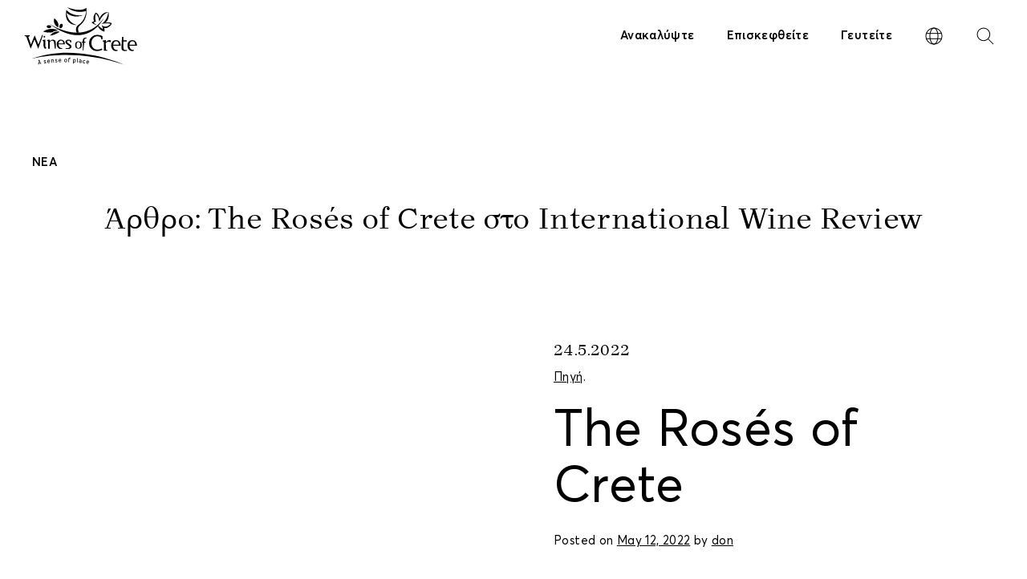

--- FILE ---
content_type: text/html; charset=UTF-8
request_url: https://www.winesofcrete.gr/news/arthro-the-roses-of-crete-sto-international-wine-review/
body_size: 27459
content:
<!DOCTYPE html>
<html lang="el" class="js wp-singular post-template-default single single-post postid-4676 wp-theme-vg-twig">
<head>
    <meta charset="UTF-8">
<script>
var gform;gform||(document.addEventListener("gform_main_scripts_loaded",function(){gform.scriptsLoaded=!0}),document.addEventListener("gform/theme/scripts_loaded",function(){gform.themeScriptsLoaded=!0}),window.addEventListener("DOMContentLoaded",function(){gform.domLoaded=!0}),gform={domLoaded:!1,scriptsLoaded:!1,themeScriptsLoaded:!1,isFormEditor:()=>"function"==typeof InitializeEditor,callIfLoaded:function(o){return!(!gform.domLoaded||!gform.scriptsLoaded||!gform.themeScriptsLoaded&&!gform.isFormEditor()||(gform.isFormEditor()&&console.warn("The use of gform.initializeOnLoaded() is deprecated in the form editor context and will be removed in Gravity Forms 3.1."),o(),0))},initializeOnLoaded:function(o){gform.callIfLoaded(o)||(document.addEventListener("gform_main_scripts_loaded",()=>{gform.scriptsLoaded=!0,gform.callIfLoaded(o)}),document.addEventListener("gform/theme/scripts_loaded",()=>{gform.themeScriptsLoaded=!0,gform.callIfLoaded(o)}),window.addEventListener("DOMContentLoaded",()=>{gform.domLoaded=!0,gform.callIfLoaded(o)}))},hooks:{action:{},filter:{}},addAction:function(o,r,e,t){gform.addHook("action",o,r,e,t)},addFilter:function(o,r,e,t){gform.addHook("filter",o,r,e,t)},doAction:function(o){gform.doHook("action",o,arguments)},applyFilters:function(o){return gform.doHook("filter",o,arguments)},removeAction:function(o,r){gform.removeHook("action",o,r)},removeFilter:function(o,r,e){gform.removeHook("filter",o,r,e)},addHook:function(o,r,e,t,n){null==gform.hooks[o][r]&&(gform.hooks[o][r]=[]);var d=gform.hooks[o][r];null==n&&(n=r+"_"+d.length),gform.hooks[o][r].push({tag:n,callable:e,priority:t=null==t?10:t})},doHook:function(r,o,e){var t;if(e=Array.prototype.slice.call(e,1),null!=gform.hooks[r][o]&&((o=gform.hooks[r][o]).sort(function(o,r){return o.priority-r.priority}),o.forEach(function(o){"function"!=typeof(t=o.callable)&&(t=window[t]),"action"==r?t.apply(null,e):e[0]=t.apply(null,e)})),"filter"==r)return e[0]},removeHook:function(o,r,t,n){var e;null!=gform.hooks[o][r]&&(e=(e=gform.hooks[o][r]).filter(function(o,r,e){return!!(null!=n&&n!=o.tag||null!=t&&t!=o.priority)}),gform.hooks[o][r]=e)}});
</script>

    <meta http-equiv="X-UA-Compatible" content="IE=edge,chrome=1">
    <meta name="viewport" content="width=device-width, initial-scale=1.0, maximum-scale=1, user-scalable=no">
    <meta name="format-detection" content="telephone=no">
    <meta id="token" name="token" content="f62a56afa7">
    <link rel="apple-touch-icon" sizes="180x180" href="/apple-touch-icon.png">
    <link rel="icon" type="image/png" sizes="32x32" href="/favicon-32x32.png">
    <link rel="icon" type="image/png" sizes="16x16" href="/favicon-16x16.png">
    <link rel="manifest" href="/site.webmanifest">
    <meta name='robots' content='index, follow, max-image-preview:large, max-snippet:-1, max-video-preview:-1' />
<link rel="alternate" hreflang="en" href="https://www.winesofcrete.gr/en/news/article-from-the-international-wine-review-the-roses-of-crete/" />
<link rel="alternate" hreflang="el" href="https://www.winesofcrete.gr/news/arthro-the-roses-of-crete-sto-international-wine-review/" />
<link rel="alternate" hreflang="x-default" href="https://www.winesofcrete.gr/news/arthro-the-roses-of-crete-sto-international-wine-review/" />

	<!-- This site is optimized with the Yoast SEO plugin v26.7 - https://yoast.com/wordpress/plugins/seo/ -->
	<title>Άρθρο: The Rosés of Crete στο International Wine Review | Wines of Crete</title>
	<link rel="canonical" href="https://www.winesofcrete.gr/news/arthro-the-roses-of-crete-sto-international-wine-review/" />
	<meta property="og:locale" content="el_GR" />
	<meta property="og:type" content="article" />
	<meta property="og:title" content="Άρθρο: The Rosés of Crete στο International Wine Review | Wines of Crete" />
	<meta property="og:description" content="Πηγή. The Rosés of Crete Posted on May 12, 2022 by don Mural from the Knossos Palace @dwr The island of Crete is home to many indigenous grape varieties, some of which undoubtedly derive from those grown by the Minoans over four thousand years ago.  We recently visited Crete to meet the winemakers, tour the [&hellip;]" />
	<meta property="og:url" content="https://www.winesofcrete.gr/news/arthro-the-roses-of-crete-sto-international-wine-review/" />
	<meta property="og:site_name" content="Wines of Crete" />
	<meta property="article:publisher" content="https://www.facebook.com/pages/Wines-of-Crete/301108403247251" />
	<meta property="article:published_time" content="2022-05-24T18:07:40+00:00" />
	<meta property="og:image" content="https://i-winereview.com/blog/wp-content/uploads/2022/05/GRE-Crete-Mural-1.jpg" />
	<meta name="author" content="Site Manager" />
	<meta name="twitter:card" content="summary_large_image" />
	<meta name="twitter:creator" content="@winesofcrete" />
	<meta name="twitter:site" content="@winesofcrete" />
	<meta name="twitter:label1" content="Συντάχθηκε από" />
	<meta name="twitter:data1" content="Site Manager" />
	<meta name="twitter:label2" content="Εκτιμώμενος χρόνος ανάγνωσης" />
	<meta name="twitter:data2" content="5 λεπτά" />
	<script type="application/ld+json" class="yoast-schema-graph">{"@context":"https://schema.org","@graph":[{"@type":"Article","@id":"https://www.winesofcrete.gr/news/arthro-the-roses-of-crete-sto-international-wine-review/#article","isPartOf":{"@id":"https://www.winesofcrete.gr/news/arthro-the-roses-of-crete-sto-international-wine-review/"},"author":{"name":"Site Manager","@id":"https://www.winesofcrete.gr/en/#/schema/person/1ed03f6dc312a2e6203b4e44d87b70ff"},"headline":"Άρθρο: The Rosés of Crete στο International Wine Review","datePublished":"2022-05-24T18:07:40+00:00","mainEntityOfPage":{"@id":"https://www.winesofcrete.gr/news/arthro-the-roses-of-crete-sto-international-wine-review/"},"wordCount":944,"publisher":{"@id":"https://www.winesofcrete.gr/en/#organization"},"image":{"@id":"https://www.winesofcrete.gr/news/arthro-the-roses-of-crete-sto-international-wine-review/#primaryimage"},"thumbnailUrl":"https://i-winereview.com/blog/wp-content/uploads/2022/05/GRE-Crete-Mural-1.jpg","articleSection":["Νέα &amp; Εκδηλώσεις","Ξένες πηγές"],"inLanguage":"el"},{"@type":"WebPage","@id":"https://www.winesofcrete.gr/news/arthro-the-roses-of-crete-sto-international-wine-review/","url":"https://www.winesofcrete.gr/news/arthro-the-roses-of-crete-sto-international-wine-review/","name":"Άρθρο: The Rosés of Crete στο International Wine Review | Wines of Crete","isPartOf":{"@id":"https://www.winesofcrete.gr/en/#website"},"primaryImageOfPage":{"@id":"https://www.winesofcrete.gr/news/arthro-the-roses-of-crete-sto-international-wine-review/#primaryimage"},"image":{"@id":"https://www.winesofcrete.gr/news/arthro-the-roses-of-crete-sto-international-wine-review/#primaryimage"},"thumbnailUrl":"https://i-winereview.com/blog/wp-content/uploads/2022/05/GRE-Crete-Mural-1.jpg","datePublished":"2022-05-24T18:07:40+00:00","breadcrumb":{"@id":"https://www.winesofcrete.gr/news/arthro-the-roses-of-crete-sto-international-wine-review/#breadcrumb"},"inLanguage":"el","potentialAction":[{"@type":"ReadAction","target":["https://www.winesofcrete.gr/news/arthro-the-roses-of-crete-sto-international-wine-review/"]}]},{"@type":"ImageObject","inLanguage":"el","@id":"https://www.winesofcrete.gr/news/arthro-the-roses-of-crete-sto-international-wine-review/#primaryimage","url":"https://i-winereview.com/blog/wp-content/uploads/2022/05/GRE-Crete-Mural-1.jpg","contentUrl":"https://i-winereview.com/blog/wp-content/uploads/2022/05/GRE-Crete-Mural-1.jpg"},{"@type":"BreadcrumbList","@id":"https://www.winesofcrete.gr/news/arthro-the-roses-of-crete-sto-international-wine-review/#breadcrumb","itemListElement":[{"@type":"ListItem","position":1,"name":"Home","item":"https://www.winesofcrete.gr/"},{"@type":"ListItem","position":2,"name":"Άρθρο: The Rosés of Crete στο International Wine Review"}]},{"@type":"WebSite","@id":"https://www.winesofcrete.gr/en/#website","url":"https://www.winesofcrete.gr/en/","name":"Wines of Crete","description":"","publisher":{"@id":"https://www.winesofcrete.gr/en/#organization"},"potentialAction":[{"@type":"SearchAction","target":{"@type":"EntryPoint","urlTemplate":"https://www.winesofcrete.gr/en/?s={search_term_string}"},"query-input":{"@type":"PropertyValueSpecification","valueRequired":true,"valueName":"search_term_string"}}],"inLanguage":"el"},{"@type":"Organization","@id":"https://www.winesofcrete.gr/en/#organization","name":"Wines of Crete","url":"https://www.winesofcrete.gr/en/","logo":{"@type":"ImageObject","inLanguage":"el","@id":"https://www.winesofcrete.gr/en/#/schema/logo/image/","url":"https://www.winesofcrete.gr/wp-content/uploads/2021/06/Wines-of-Crete-01.jpg","contentUrl":"https://www.winesofcrete.gr/wp-content/uploads/2021/06/Wines-of-Crete-01.jpg","width":1920,"height":1280,"caption":"Wines of Crete"},"image":{"@id":"https://www.winesofcrete.gr/en/#/schema/logo/image/"},"sameAs":["https://www.facebook.com/pages/Wines-of-Crete/301108403247251","https://x.com/winesofcrete","https://www.instagram.com/winesofcrete/","https://www.flickr.com/photos/123122393@N05/","https://www.youtube.com/user/winesofcrete"]},{"@type":"Person","@id":"https://www.winesofcrete.gr/en/#/schema/person/1ed03f6dc312a2e6203b4e44d87b70ff","name":"Site Manager"}]}</script>
	<!-- / Yoast SEO plugin. -->


<style id='wp-img-auto-sizes-contain-inline-css'>
img:is([sizes=auto i],[sizes^="auto," i]){contain-intrinsic-size:3000px 1500px}
/*# sourceURL=wp-img-auto-sizes-contain-inline-css */
</style>
<style id='classic-theme-styles-inline-css'>
/*! This file is auto-generated */
.wp-block-button__link{color:#fff;background-color:#32373c;border-radius:9999px;box-shadow:none;text-decoration:none;padding:calc(.667em + 2px) calc(1.333em + 2px);font-size:1.125em}.wp-block-file__button{background:#32373c;color:#fff;text-decoration:none}
/*# sourceURL=/wp-includes/css/classic-themes.min.css */
</style>
<link rel='stylesheet' id='app-css' href='https://www.winesofcrete.gr/wp-content/themes/vg-twig/build/app.css?ver=1.0.87' media='all' />
<script src="https://www.winesofcrete.gr/wp-includes/js/jquery/jquery.min.js?ver=3.7.1" id="jquery-core-js"></script>
<script src="https://www.winesofcrete.gr/wp-includes/js/jquery/jquery-migrate.min.js?ver=3.4.1" id="jquery-migrate-js"></script>
<link rel="https://api.w.org/" href="https://www.winesofcrete.gr/wp-json/" /><link rel="alternate" title="JSON" type="application/json" href="https://www.winesofcrete.gr/wp-json/wp/v2/posts/4676" /><link rel='shortlink' href='https://www.winesofcrete.gr/?p=4676' />

        <style>
        .footer__newslr .gform_button {
            background: none !important;
        }
        .footer__epaithros {
            padding: 0 60px 50px 60px;
        }
        .footer__epaithros img {
            max-width: 125px;
        }
        @media all and (max-width: 960px) {
            .footer__epaithros {
                padding: 0 40px 50px 40px;
            }
        }
        @media all and (max-width: 660px) {
            .footer__epaithros {
                padding: 0 20px 50px 20px;
            }
            .footer__epaithros img {
                max-width: 80px;
            }
            .footer__newslr .gform_button {
                min-width: 0;
                max-width: 120px;
            }
        }
    </style>
    <script type="text/javascript">
        var _gaq = _gaq || [];
        _gaq.push(['_setAccount', 'UA-25017398-1']);
        _gaq.push(['_trackPageview']);

        (function () {
            var ga = document.createElement('script');
            ga.type = 'text/javascript';
            ga.async = true;
            ga.src = ('https:' == document.location.protocol ? 'https://ssl' : 'http://www') + '.google-analytics.com/ga.js';
            var s = document.getElementsByTagName('script')[0];
            s.parentNode.insertBefore(ga, s);
        })();
    </script>
    <script>
        (function () {
            var _fbq = window._fbq || (window._fbq = []);
            if (!_fbq.loaded) {
                var fbds = document.createElement('script');
                fbds.async = true;
                fbds.src = '//connect.facebook.net/en_US/fbds.js';
                var s = document.getElementsByTagName('script')[0];
                s.parentNode.insertBefore(fbds, s);
                _fbq.loaded = true;
            }
            _fbq.push(['addPixelId', '253482268193613']);
        })();
        window._fbq = window._fbq || [];
        window._fbq.push(['track', 'PixelInitialized', {}]);
    </script>
    <noscript><img height="1" width="1" alt="" style="display:none" src="https://www.facebook.com/tr?id=253482268193613&amp;ev=NoScript" data-pagespeed-url-hash="2995912712"/></noscript>
<style id='global-styles-inline-css'>
:root{--wp--preset--aspect-ratio--square: 1;--wp--preset--aspect-ratio--4-3: 4/3;--wp--preset--aspect-ratio--3-4: 3/4;--wp--preset--aspect-ratio--3-2: 3/2;--wp--preset--aspect-ratio--2-3: 2/3;--wp--preset--aspect-ratio--16-9: 16/9;--wp--preset--aspect-ratio--9-16: 9/16;--wp--preset--color--black: #000000;--wp--preset--color--cyan-bluish-gray: #abb8c3;--wp--preset--color--white: #ffffff;--wp--preset--color--pale-pink: #f78da7;--wp--preset--color--vivid-red: #cf2e2e;--wp--preset--color--luminous-vivid-orange: #ff6900;--wp--preset--color--luminous-vivid-amber: #fcb900;--wp--preset--color--light-green-cyan: #7bdcb5;--wp--preset--color--vivid-green-cyan: #00d084;--wp--preset--color--pale-cyan-blue: #8ed1fc;--wp--preset--color--vivid-cyan-blue: #0693e3;--wp--preset--color--vivid-purple: #9b51e0;--wp--preset--gradient--vivid-cyan-blue-to-vivid-purple: linear-gradient(135deg,rgb(6,147,227) 0%,rgb(155,81,224) 100%);--wp--preset--gradient--light-green-cyan-to-vivid-green-cyan: linear-gradient(135deg,rgb(122,220,180) 0%,rgb(0,208,130) 100%);--wp--preset--gradient--luminous-vivid-amber-to-luminous-vivid-orange: linear-gradient(135deg,rgb(252,185,0) 0%,rgb(255,105,0) 100%);--wp--preset--gradient--luminous-vivid-orange-to-vivid-red: linear-gradient(135deg,rgb(255,105,0) 0%,rgb(207,46,46) 100%);--wp--preset--gradient--very-light-gray-to-cyan-bluish-gray: linear-gradient(135deg,rgb(238,238,238) 0%,rgb(169,184,195) 100%);--wp--preset--gradient--cool-to-warm-spectrum: linear-gradient(135deg,rgb(74,234,220) 0%,rgb(151,120,209) 20%,rgb(207,42,186) 40%,rgb(238,44,130) 60%,rgb(251,105,98) 80%,rgb(254,248,76) 100%);--wp--preset--gradient--blush-light-purple: linear-gradient(135deg,rgb(255,206,236) 0%,rgb(152,150,240) 100%);--wp--preset--gradient--blush-bordeaux: linear-gradient(135deg,rgb(254,205,165) 0%,rgb(254,45,45) 50%,rgb(107,0,62) 100%);--wp--preset--gradient--luminous-dusk: linear-gradient(135deg,rgb(255,203,112) 0%,rgb(199,81,192) 50%,rgb(65,88,208) 100%);--wp--preset--gradient--pale-ocean: linear-gradient(135deg,rgb(255,245,203) 0%,rgb(182,227,212) 50%,rgb(51,167,181) 100%);--wp--preset--gradient--electric-grass: linear-gradient(135deg,rgb(202,248,128) 0%,rgb(113,206,126) 100%);--wp--preset--gradient--midnight: linear-gradient(135deg,rgb(2,3,129) 0%,rgb(40,116,252) 100%);--wp--preset--font-size--small: 13px;--wp--preset--font-size--medium: 20px;--wp--preset--font-size--large: 36px;--wp--preset--font-size--x-large: 42px;--wp--preset--spacing--20: 0.44rem;--wp--preset--spacing--30: 0.67rem;--wp--preset--spacing--40: 1rem;--wp--preset--spacing--50: 1.5rem;--wp--preset--spacing--60: 2.25rem;--wp--preset--spacing--70: 3.38rem;--wp--preset--spacing--80: 5.06rem;--wp--preset--shadow--natural: 6px 6px 9px rgba(0, 0, 0, 0.2);--wp--preset--shadow--deep: 12px 12px 50px rgba(0, 0, 0, 0.4);--wp--preset--shadow--sharp: 6px 6px 0px rgba(0, 0, 0, 0.2);--wp--preset--shadow--outlined: 6px 6px 0px -3px rgb(255, 255, 255), 6px 6px rgb(0, 0, 0);--wp--preset--shadow--crisp: 6px 6px 0px rgb(0, 0, 0);}:where(.is-layout-flex){gap: 0.5em;}:where(.is-layout-grid){gap: 0.5em;}body .is-layout-flex{display: flex;}.is-layout-flex{flex-wrap: wrap;align-items: center;}.is-layout-flex > :is(*, div){margin: 0;}body .is-layout-grid{display: grid;}.is-layout-grid > :is(*, div){margin: 0;}:where(.wp-block-columns.is-layout-flex){gap: 2em;}:where(.wp-block-columns.is-layout-grid){gap: 2em;}:where(.wp-block-post-template.is-layout-flex){gap: 1.25em;}:where(.wp-block-post-template.is-layout-grid){gap: 1.25em;}.has-black-color{color: var(--wp--preset--color--black) !important;}.has-cyan-bluish-gray-color{color: var(--wp--preset--color--cyan-bluish-gray) !important;}.has-white-color{color: var(--wp--preset--color--white) !important;}.has-pale-pink-color{color: var(--wp--preset--color--pale-pink) !important;}.has-vivid-red-color{color: var(--wp--preset--color--vivid-red) !important;}.has-luminous-vivid-orange-color{color: var(--wp--preset--color--luminous-vivid-orange) !important;}.has-luminous-vivid-amber-color{color: var(--wp--preset--color--luminous-vivid-amber) !important;}.has-light-green-cyan-color{color: var(--wp--preset--color--light-green-cyan) !important;}.has-vivid-green-cyan-color{color: var(--wp--preset--color--vivid-green-cyan) !important;}.has-pale-cyan-blue-color{color: var(--wp--preset--color--pale-cyan-blue) !important;}.has-vivid-cyan-blue-color{color: var(--wp--preset--color--vivid-cyan-blue) !important;}.has-vivid-purple-color{color: var(--wp--preset--color--vivid-purple) !important;}.has-black-background-color{background-color: var(--wp--preset--color--black) !important;}.has-cyan-bluish-gray-background-color{background-color: var(--wp--preset--color--cyan-bluish-gray) !important;}.has-white-background-color{background-color: var(--wp--preset--color--white) !important;}.has-pale-pink-background-color{background-color: var(--wp--preset--color--pale-pink) !important;}.has-vivid-red-background-color{background-color: var(--wp--preset--color--vivid-red) !important;}.has-luminous-vivid-orange-background-color{background-color: var(--wp--preset--color--luminous-vivid-orange) !important;}.has-luminous-vivid-amber-background-color{background-color: var(--wp--preset--color--luminous-vivid-amber) !important;}.has-light-green-cyan-background-color{background-color: var(--wp--preset--color--light-green-cyan) !important;}.has-vivid-green-cyan-background-color{background-color: var(--wp--preset--color--vivid-green-cyan) !important;}.has-pale-cyan-blue-background-color{background-color: var(--wp--preset--color--pale-cyan-blue) !important;}.has-vivid-cyan-blue-background-color{background-color: var(--wp--preset--color--vivid-cyan-blue) !important;}.has-vivid-purple-background-color{background-color: var(--wp--preset--color--vivid-purple) !important;}.has-black-border-color{border-color: var(--wp--preset--color--black) !important;}.has-cyan-bluish-gray-border-color{border-color: var(--wp--preset--color--cyan-bluish-gray) !important;}.has-white-border-color{border-color: var(--wp--preset--color--white) !important;}.has-pale-pink-border-color{border-color: var(--wp--preset--color--pale-pink) !important;}.has-vivid-red-border-color{border-color: var(--wp--preset--color--vivid-red) !important;}.has-luminous-vivid-orange-border-color{border-color: var(--wp--preset--color--luminous-vivid-orange) !important;}.has-luminous-vivid-amber-border-color{border-color: var(--wp--preset--color--luminous-vivid-amber) !important;}.has-light-green-cyan-border-color{border-color: var(--wp--preset--color--light-green-cyan) !important;}.has-vivid-green-cyan-border-color{border-color: var(--wp--preset--color--vivid-green-cyan) !important;}.has-pale-cyan-blue-border-color{border-color: var(--wp--preset--color--pale-cyan-blue) !important;}.has-vivid-cyan-blue-border-color{border-color: var(--wp--preset--color--vivid-cyan-blue) !important;}.has-vivid-purple-border-color{border-color: var(--wp--preset--color--vivid-purple) !important;}.has-vivid-cyan-blue-to-vivid-purple-gradient-background{background: var(--wp--preset--gradient--vivid-cyan-blue-to-vivid-purple) !important;}.has-light-green-cyan-to-vivid-green-cyan-gradient-background{background: var(--wp--preset--gradient--light-green-cyan-to-vivid-green-cyan) !important;}.has-luminous-vivid-amber-to-luminous-vivid-orange-gradient-background{background: var(--wp--preset--gradient--luminous-vivid-amber-to-luminous-vivid-orange) !important;}.has-luminous-vivid-orange-to-vivid-red-gradient-background{background: var(--wp--preset--gradient--luminous-vivid-orange-to-vivid-red) !important;}.has-very-light-gray-to-cyan-bluish-gray-gradient-background{background: var(--wp--preset--gradient--very-light-gray-to-cyan-bluish-gray) !important;}.has-cool-to-warm-spectrum-gradient-background{background: var(--wp--preset--gradient--cool-to-warm-spectrum) !important;}.has-blush-light-purple-gradient-background{background: var(--wp--preset--gradient--blush-light-purple) !important;}.has-blush-bordeaux-gradient-background{background: var(--wp--preset--gradient--blush-bordeaux) !important;}.has-luminous-dusk-gradient-background{background: var(--wp--preset--gradient--luminous-dusk) !important;}.has-pale-ocean-gradient-background{background: var(--wp--preset--gradient--pale-ocean) !important;}.has-electric-grass-gradient-background{background: var(--wp--preset--gradient--electric-grass) !important;}.has-midnight-gradient-background{background: var(--wp--preset--gradient--midnight) !important;}.has-small-font-size{font-size: var(--wp--preset--font-size--small) !important;}.has-medium-font-size{font-size: var(--wp--preset--font-size--medium) !important;}.has-large-font-size{font-size: var(--wp--preset--font-size--large) !important;}.has-x-large-font-size{font-size: var(--wp--preset--font-size--x-large) !important;}
/*# sourceURL=global-styles-inline-css */
</style>
</head>
<body>
<div id="app">
    <header id="header">
    <div class="header__logo">
        <a href="https://www.winesofcrete.gr" title="Wines of Crete" rel="home">
            <img src="https://www.winesofcrete.gr/wp-content/themes/vg-twig/assets/img/logo-color.svg" alt="Wines of Crete">
        </a>
    </div>
    <div class="header__tool">
        <div class="flex">
            <div class="header__links">
                <ul>
                                            <li class=" menu-item menu-item-type-custom menu-item-object-custom menu-item-64 menu-item-has-children menu-item-1">
                            <a href="#!" class="semibold">Ανακαλύψτε</a>
                        </li>
                                            <li class=" menu-item menu-item-type-custom menu-item-object-custom menu-item-65 menu-item-has-children menu-item-2">
                            <a href="#!" class="semibold">Επισκεφθείτε</a>
                        </li>
                                            <li class=" menu-item menu-item-type-custom menu-item-object-custom menu-item-66 menu-item-has-children menu-item-3">
                            <a href="#!" class="semibold">Γευτείτε</a>
                        </li>
                                    </ul>
            </div>
            <div class="header__langs">
                <span><svg xmlns="http://www.w3.org/2000/svg" x="0px" y="0px"
	 width="24px" height="24px" viewBox="0 0 24 24" enable-background="new 0 0 24 24" xml:space="preserve">
<path d="M12,22.5C6.21,22.5,1.5,17.79,1.5,12S6.21,1.5,12,1.5S22.5,6.21,22.5,12S17.79,22.5,12,22.5z M12,2.5
	c-5.238,0-9.5,4.262-9.5,9.5c0,5.238,4.262,9.5,9.5,9.5c5.238,0,9.5-4.262,9.5-9.5C21.5,6.762,17.238,2.5,12,2.5z"/>
<path d="M12,22.5c-3.084,0-5.5-4.611-5.5-10.5C6.5,6.112,8.916,1.5,12,1.5s5.5,4.612,5.5,10.5C17.5,17.889,15.084,22.5,12,22.5z
	 M12,2.5c-2.439,0-4.5,4.351-4.5,9.5c0,5.148,2.061,9.5,4.5,9.5c2.439,0,4.5-4.352,4.5-9.5C16.5,6.851,14.439,2.5,12,2.5z"/>
<rect x="2.55" y="8.167" width="18.899" height="1"/>
<rect x="2.55" y="14.834" width="18.899" height="1"/>
</svg>
</span>
                <div><a href="#!" class="h6 semibold active">ΕΛ</a><a href="https://www.winesofcrete.gr/en/news/article-from-the-international-wine-review-the-roses-of-crete/" class="h6 semibold">ΕΝ</a></div>
            </div>
            <div class="header__srchs">
                <span><svg xmlns="http://www.w3.org/2000/svg" x="0px" y="0px"
	 width="24px" height="24px" viewBox="0 0 24 24" enable-background="new 0 0 24 24" xml:space="preserve">
<path d="M9.868,18.165c-4.574,0-8.295-3.724-8.295-8.297c0-4.574,3.721-8.295,8.295-8.295c4.575,0,8.297,3.721,8.297,8.295
	C18.165,14.441,14.443,18.165,9.868,18.165z M9.868,2.573c-4.022,0-7.295,3.272-7.295,7.295c0,4.022,3.272,7.297,7.295,7.297
	c4.022,0,7.297-3.272,7.297-7.297C17.165,5.846,13.893,2.573,9.868,2.573z"/>
<rect x="14.086" y="18.265" transform="matrix(-0.7072 -0.7071 0.7071 -0.7072 18.7663 45.3027)" width="9.357" height="1"/>
</svg>
</span>
                <span><svg xmlns="http://www.w3.org/2000/svg" x="0px" y="0px"
	 width="24px" height="24px" viewBox="0 0 24 24" enable-background="new 0 0 24 24" xml:space="preserve">
<rect x="-2.142" y="11.5" transform="matrix(0.7071 0.7071 -0.7071 0.7071 12 -4.9706)" width="28.284" height="1"/>
<rect x="11.5" y="-2.142" transform="matrix(0.7071 0.7071 -0.7071 0.7071 12 -4.9706)" width="1" height="28.284"/>
</svg>
</span>
            </div>
            <div class="header__bttn">
                <span></span>
            </div>
        </div>
    </div>
    <div class="header__menu">
                    <div class="header__menu__items header__menu__items-1">
                <div class="header__menu__close"><svg xmlns="http://www.w3.org/2000/svg" x="0px" y="0px"
	 width="24px" height="24px" viewBox="0 0 24 24" enable-background="new 0 0 24 24" xml:space="preserve">
<rect x="-2.142" y="11.5" transform="matrix(0.7071 0.7071 -0.7071 0.7071 12 -4.9706)" width="28.284" height="1"/>
<rect x="11.5" y="-2.142" transform="matrix(0.7071 0.7071 -0.7071 0.7071 12 -4.9706)" width="1" height="28.284"/>
</svg>
</div>
                <div class="header__menu__links">
                    <ul>
                        <li class=" menu-item menu-item-type-custom menu-item-object-custom menu-item-64 menu-item-has-children">
                            <a href="#!" class="semibold">Ανακαλύψτε</a>
                                                            <ul>
                                                                            <li class=" menu-item menu-item-type-custom menu-item-object-custom menu-item-3928 menu-item-has-children">
                                            <a href="#!" class="serif">Κρήτη</a>
                                                                                            <ul>
                                                                                                            <li class=" menu-item menu-item-type-post_type menu-item-object-page menu-item-1729">
                                                            <a href="https://www.winesofcrete.gr/crete/history/" class="semibold">Ιστορία</a>
                                                        </li>
                                                                                                            <li class=" menu-item menu-item-type-post_type menu-item-object-page menu-item-1730">
                                                            <a href="https://www.winesofcrete.gr/crete/people/" class="semibold">Άνθρωποι</a>
                                                        </li>
                                                                                                            <li class=" menu-item menu-item-type-post_type menu-item-object-page menu-item-1731">
                                                            <a href="https://www.winesofcrete.gr/crete/pgi-crete/" class="semibold">Π.Γ.Ε. Κρήτη</a>
                                                        </li>
                                                                                                            <li class=" menu-item menu-item-type-post_type menu-item-object-page menu-item-1732">
                                                            <a href="https://www.winesofcrete.gr/crete/the-new-generation-of-cretan-wines/" class="semibold">Η νέα γενιά</a>
                                                        </li>
                                                                                                            <li class=" menu-item menu-item-type-post_type menu-item-object-page menu-item-1733">
                                                            <a href="https://www.winesofcrete.gr/crete/glossary-of-wine-tourism-in-crete/" class="semibold">Το γλωσσάρι του οινοτουρίστα</a>
                                                        </li>
                                                                                                    </ul>
                                                                                    </li>
                                                                            <li class=" menu-item menu-item-type-post_type menu-item-object-page menu-item-71">
                                            <a href="https://www.winesofcrete.gr/varieties/" class="serif">Ποικιλίες</a>
                                                                                    </li>
                                                                            <li class=" menu-item menu-item-type-post_type menu-item-object-page menu-item-3994">
                                            <a href="https://www.winesofcrete.gr/about-us/" class="serif">To Wines of Crete</a>
                                                                                    </li>
                                                                            <li class=" menu-item menu-item-type-post_type menu-item-object-page menu-item-5628">
                                            <a href="https://www.winesofcrete.gr/cooperations/" class="serif">Θεματικές συνεργασίες</a>
                                                                                    </li>
                                                                    </ul>
                                                    </li>
                    </ul>
                </div>
                <div class="header__menu__social">
                    <div class="flex">
    <span class="semibold">Follow us</span>
            <a href="https://www.instagram.com/winesofcrete/" target="_blank"><svg xmlns="http://www.w3.org/2000/svg" x="0px" y="0px"
	 width="30px" height="30px" viewBox="0 0 30 30" enable-background="new 0 0 30 30" xml:space="preserve">
<path d="M24.963,10.877c-0.05-1.063-0.22-1.793-0.467-2.428c-0.26-0.658-0.6-1.217-1.153-1.771c-0.554-0.554-1.114-0.898-1.772-1.15
	c-0.639-0.248-1.368-0.416-2.434-0.467C18.064,5.012,17.725,5,15.005,5c-2.723,0-3.063,0.012-4.13,0.061
	C9.81,5.111,9.079,5.279,8.442,5.527c-0.66,0.258-1.219,0.596-1.775,1.15C6.114,7.232,5.768,7.791,5.515,8.449
	c-0.247,0.635-0.418,1.365-0.467,2.428c-0.049,1.07-0.061,1.41-0.061,4.123c0,2.721,0.012,3.061,0.061,4.123
	c0.049,1.063,0.22,1.793,0.467,2.43c0.258,0.656,0.6,1.217,1.152,1.77c0.557,0.556,1.115,0.898,1.775,1.152
	c0.637,0.246,1.367,0.416,2.433,0.465C11.946,24.99,12.286,25,15.005,25c2.726,0,3.065-0.01,4.132-0.061
	c1.064-0.049,1.795-0.219,2.434-0.465c0.658-0.259,1.219-0.599,1.772-1.152c0.556-0.553,0.9-1.113,1.153-1.77
	c0.247-0.638,0.417-1.367,0.467-2.431c0.051-1.067,0.061-1.408,0.061-4.123C25.023,12.287,25.014,11.941,24.963,10.877z
	 M23.161,19.041c-0.044,0.977-0.208,1.508-0.347,1.859c-0.182,0.465-0.399,0.801-0.752,1.149c-0.352,0.353-0.688,0.563-1.153,0.753
	c-0.353,0.137-0.884,0.301-1.861,0.344c-1.055,0.051-1.373,0.061-4.048,0.061s-2.993-0.01-4.048-0.061
	c-0.978-0.043-1.51-0.207-1.862-0.344c-0.466-0.183-0.802-0.4-1.153-0.753C7.586,21.7,7.372,21.363,7.185,20.9
	c-0.137-0.353-0.303-0.883-0.346-1.859C6.789,17.988,6.778,17.67,6.778,15s0.011-2.986,0.061-4.041
	c0.043-0.975,0.209-1.508,0.346-1.857c0.182-0.467,0.401-0.801,0.752-1.15C8.288,7.6,8.624,7.385,9.09,7.199
	c0.353-0.139,0.885-0.303,1.862-0.346c1.055-0.048,1.373-0.06,4.048-0.06s2.993,0.012,4.048,0.061
	c0.979,0.043,1.511,0.207,1.861,0.346c0.467,0.182,0.803,0.4,1.153,0.752c0.353,0.35,0.565,0.684,0.752,1.15
	c0.139,0.35,0.303,0.883,0.347,1.857c0.051,1.055,0.062,1.371,0.062,4.041S23.205,17.988,23.161,19.041z"/>
<path d="M15,9.863c-2.845,0-5.146,2.303-5.146,5.137c0,2.84,2.306,5.139,5.146,5.139c2.839,0,5.146-2.305,5.146-5.139
	C20.146,12.16,17.846,9.863,15,9.863z M15,18.334c-1.845,0-3.339-1.492-3.339-3.334s1.494-3.334,3.339-3.334
	c1.846,0,3.339,1.492,3.339,3.334S16.846,18.334,15,18.334z"/>
<circle cx="20.35" cy="9.66" r="1.201"/>
</svg>
</a>
                <a href="https://www.facebook.com/pages/Wines-of-Crete/301108403247251" target="_blank"><svg xmlns="http://www.w3.org/2000/svg" x="0px" y="0px"
	 width="30px" height="30px" viewBox="0 0 30 30" enable-background="new 0 0 30 30" xml:space="preserve">
<path id="XMLID_6_" d="M25.08,15.063C25.08,9.506,20.566,5,15,5C9.434,5,4.92,9.506,4.92,15.063c0,5.021,3.686,9.184,8.505,9.938
	v-7.029h-2.56v-2.908h2.56v-2.217c0-2.521,1.505-3.914,3.807-3.914c1.102,0,2.256,0.195,2.256,0.195v2.477h-1.271
	c-1.252,0-1.643,0.775-1.643,1.57v1.889h2.797l-0.447,2.908h-2.35V25C21.395,24.246,25.08,20.084,25.08,15.063z"/>
</svg>
</a>
                <a href="https://twitter.com/winesofcrete" target="_blank"><svg xmlns="http://www.w3.org/2000/svg" x="0px" y="0px"
	 width="30px" height="30px" viewBox="0 0 30 30" enable-background="new 0 0 30 30" xml:space="preserve">
<path d="M15,5C9.467,5,4.982,9.477,4.982,15c0,5.521,4.485,10,10.018,10c5.534,0,10.018-4.479,10.018-10C25.018,9.477,20.533,5,15,5
	z M20.031,13.104c0.006,0.104,0.008,0.207,0.008,0.313c0,3.186-2.43,6.857-6.872,6.857c-1.364,0-2.633-0.398-3.702-1.082
	c0.188,0.021,0.382,0.033,0.576,0.033c1.132,0,2.173-0.385,2.999-1.031c-1.057-0.02-1.948-0.717-2.256-1.674
	c0.146,0.027,0.299,0.043,0.454,0.043c0.22,0,0.434-0.031,0.637-0.086c-1.104-0.221-1.938-1.195-1.938-2.363
	c0-0.01,0-0.02,0.001-0.029c0.324,0.18,0.697,0.289,1.094,0.301c-0.648-0.432-1.075-1.17-1.075-2.006
	c0-0.441,0.12-0.855,0.327-1.213c1.191,1.459,2.971,2.418,4.978,2.52c-0.042-0.178-0.063-0.361-0.063-0.551
	c0-1.33,1.082-2.41,2.416-2.41c0.695,0,1.322,0.293,1.764,0.762c0.549-0.107,1.066-0.309,1.533-0.584
	c-0.182,0.563-0.564,1.035-1.063,1.332c0.488-0.059,0.955-0.188,1.387-0.379C20.914,12.338,20.504,12.764,20.031,13.104z"/>
</svg>
</a>
                <a href="https://www.flickr.com/photos/123122393@N05/" target="_blank"><svg xmlns="http://www.w3.org/2000/svg" x="0px" y="0px"
	 width="30px" height="30px" viewBox="0 0 30 30" enable-background="new 0 0 30 30" xml:space="preserve">
<path d="M15.008,5.008c-0.69,0-1.366,0.07-2.017,0.203C8.43,6.143,4.999,10.172,4.999,15c0,0.313,0.019,0.621,0.047,0.926
	c0.009,0.092,0.021,0.182,0.032,0.271c0.025,0.221,0.059,0.439,0.1,0.656c0.018,0.09,0.034,0.182,0.054,0.271
	c0.055,0.254,0.118,0.502,0.192,0.748c0.012,0.039,0.021,0.08,0.033,0.119c0.09,0.286,0.194,0.567,0.31,0.844
	c0.025,0.062,0.054,0.121,0.081,0.183c0.095,0.215,0.196,0.426,0.306,0.633c0.038,0.07,0.075,0.143,0.114,0.213
	c0.121,0.215,0.248,0.424,0.385,0.629c0.026,0.041,0.051,0.084,0.078,0.123c0.171,0.25,0.352,0.494,0.545,0.727
	c0.016,0.02,0.033,0.039,0.051,0.059c0.173,0.207,0.355,0.406,0.545,0.601c0.047,0.047,0.094,0.092,0.141,0.14
	c0.178,0.174,0.361,0.34,0.553,0.5c0.039,0.032,0.077,0.067,0.117,0.102c0.467,0.379,0.969,0.719,1.5,1.012
	c0.051,0.027,0.102,0.053,0.154,0.08c0.221,0.117,0.447,0.227,0.678,0.326c0.055,0.023,0.109,0.049,0.164,0.072
	c0.059,0.022,0.121,0.043,0.18,0.063c-0.09-0.789-0.162-1.998,0.035-2.854c0.181-0.781,1.17-4.969,1.17-4.969
	s-0.297-0.601-0.297-1.479c0-1.391,0.807-2.428,1.813-2.428c0.857,0,1.269,0.643,1.269,1.406c0,0.855-0.544,2.138-0.832,3.332
	c-0.239,0.994,0.503,1.809,1.483,1.809c1.779,0,3.146-1.875,3.146-4.571c0-2.393-1.723-4.063-4.186-4.063
	c-2.85,0-4.522,2.129-4.522,4.334c0,0.855,0.329,1.775,0.741,2.277c0.082,0.1,0.091,0.189,0.066,0.289
	c-0.074,0.313-0.248,0.994-0.28,1.135c-0.042,0.18-0.147,0.221-0.338,0.131c-1.252-0.584-2.034-2.399-2.034-3.873
	c0-3.15,2.289-6.045,6.615-6.045c3.467,0,6.169,2.467,6.169,5.773c0,3.445-2.175,6.217-5.188,6.217c-1.014,0-1.969-0.525-2.292-1.15
	c0,0-0.502,1.906-0.626,2.375c-0.22,0.865-0.82,1.938-1.231,2.604c0.938,0.291,1.936,0.449,2.97,0.449
	c2.758,0,5.256-1.115,7.068-2.918c1.808-1.81,2.925-4.304,2.925-7.059C25.018,9.48,20.536,5.008,15.008,5.008z"/>
</svg>
</a>
                <a href="https://www.youtube.com/user/winesofcrete" target="_blank"><svg xmlns="http://www.w3.org/2000/svg" x="0px" y="0px"
	 width="30px" height="30px" viewBox="0 0 30 30" enable-background="new 0 0 30 30" xml:space="preserve">
<path d="M28.713,8.123c-0.329-1.229-1.3-2.197-2.529-2.525C23.95,5,15.001,5,15.001,5S6.05,5,3.817,5.598
	C2.585,5.926,1.616,6.895,1.286,8.123C0.688,10.352,0.688,15,0.688,15s0,4.648,0.598,6.877c0.33,1.23,1.299,2.197,2.531,2.527
	C6.05,25,15.001,25,15.001,25s8.949,0,11.183-0.596c1.229-0.33,2.2-1.297,2.529-2.527c0.6-2.229,0.6-6.877,0.6-6.877
	S29.313,10.352,28.713,8.123z M19.572,15.002l-7.435,4.285v-0.002v-8.57L19.572,15H19.57L19.572,15.002z"/>
</svg>
</a>
    </div>
                </div>
            </div>
                    <div class="header__menu__items header__menu__items-2">
                <div class="header__menu__close"><svg xmlns="http://www.w3.org/2000/svg" x="0px" y="0px"
	 width="24px" height="24px" viewBox="0 0 24 24" enable-background="new 0 0 24 24" xml:space="preserve">
<rect x="-2.142" y="11.5" transform="matrix(0.7071 0.7071 -0.7071 0.7071 12 -4.9706)" width="28.284" height="1"/>
<rect x="11.5" y="-2.142" transform="matrix(0.7071 0.7071 -0.7071 0.7071 12 -4.9706)" width="1" height="28.284"/>
</svg>
</div>
                <div class="header__menu__links">
                    <ul>
                        <li class=" menu-item menu-item-type-custom menu-item-object-custom menu-item-65 menu-item-has-children">
                            <a href="#!" class="semibold">Επισκεφθείτε</a>
                                                            <ul>
                                                                            <li class=" menu-item menu-item-type-post_type menu-item-object-page menu-item-76">
                                            <a href="https://www.winesofcrete.gr/daily-routes/" class="serif">Διαδρομές</a>
                                                                                    </li>
                                                                            <li class=" menu-item menu-item-type-custom menu-item-object-custom menu-item-6280">
                                            <a href="https://www.cretewinepaths.gr/" class="serif">Walking Routes</a>
                                                                                    </li>
                                                                    </ul>
                                                    </li>
                    </ul>
                </div>
                <div class="header__menu__social">
                    <div class="flex">
    <span class="semibold">Follow us</span>
            <a href="https://www.instagram.com/winesofcrete/" target="_blank"><svg xmlns="http://www.w3.org/2000/svg" x="0px" y="0px"
	 width="30px" height="30px" viewBox="0 0 30 30" enable-background="new 0 0 30 30" xml:space="preserve">
<path d="M24.963,10.877c-0.05-1.063-0.22-1.793-0.467-2.428c-0.26-0.658-0.6-1.217-1.153-1.771c-0.554-0.554-1.114-0.898-1.772-1.15
	c-0.639-0.248-1.368-0.416-2.434-0.467C18.064,5.012,17.725,5,15.005,5c-2.723,0-3.063,0.012-4.13,0.061
	C9.81,5.111,9.079,5.279,8.442,5.527c-0.66,0.258-1.219,0.596-1.775,1.15C6.114,7.232,5.768,7.791,5.515,8.449
	c-0.247,0.635-0.418,1.365-0.467,2.428c-0.049,1.07-0.061,1.41-0.061,4.123c0,2.721,0.012,3.061,0.061,4.123
	c0.049,1.063,0.22,1.793,0.467,2.43c0.258,0.656,0.6,1.217,1.152,1.77c0.557,0.556,1.115,0.898,1.775,1.152
	c0.637,0.246,1.367,0.416,2.433,0.465C11.946,24.99,12.286,25,15.005,25c2.726,0,3.065-0.01,4.132-0.061
	c1.064-0.049,1.795-0.219,2.434-0.465c0.658-0.259,1.219-0.599,1.772-1.152c0.556-0.553,0.9-1.113,1.153-1.77
	c0.247-0.638,0.417-1.367,0.467-2.431c0.051-1.067,0.061-1.408,0.061-4.123C25.023,12.287,25.014,11.941,24.963,10.877z
	 M23.161,19.041c-0.044,0.977-0.208,1.508-0.347,1.859c-0.182,0.465-0.399,0.801-0.752,1.149c-0.352,0.353-0.688,0.563-1.153,0.753
	c-0.353,0.137-0.884,0.301-1.861,0.344c-1.055,0.051-1.373,0.061-4.048,0.061s-2.993-0.01-4.048-0.061
	c-0.978-0.043-1.51-0.207-1.862-0.344c-0.466-0.183-0.802-0.4-1.153-0.753C7.586,21.7,7.372,21.363,7.185,20.9
	c-0.137-0.353-0.303-0.883-0.346-1.859C6.789,17.988,6.778,17.67,6.778,15s0.011-2.986,0.061-4.041
	c0.043-0.975,0.209-1.508,0.346-1.857c0.182-0.467,0.401-0.801,0.752-1.15C8.288,7.6,8.624,7.385,9.09,7.199
	c0.353-0.139,0.885-0.303,1.862-0.346c1.055-0.048,1.373-0.06,4.048-0.06s2.993,0.012,4.048,0.061
	c0.979,0.043,1.511,0.207,1.861,0.346c0.467,0.182,0.803,0.4,1.153,0.752c0.353,0.35,0.565,0.684,0.752,1.15
	c0.139,0.35,0.303,0.883,0.347,1.857c0.051,1.055,0.062,1.371,0.062,4.041S23.205,17.988,23.161,19.041z"/>
<path d="M15,9.863c-2.845,0-5.146,2.303-5.146,5.137c0,2.84,2.306,5.139,5.146,5.139c2.839,0,5.146-2.305,5.146-5.139
	C20.146,12.16,17.846,9.863,15,9.863z M15,18.334c-1.845,0-3.339-1.492-3.339-3.334s1.494-3.334,3.339-3.334
	c1.846,0,3.339,1.492,3.339,3.334S16.846,18.334,15,18.334z"/>
<circle cx="20.35" cy="9.66" r="1.201"/>
</svg>
</a>
                <a href="https://www.facebook.com/pages/Wines-of-Crete/301108403247251" target="_blank"><svg xmlns="http://www.w3.org/2000/svg" x="0px" y="0px"
	 width="30px" height="30px" viewBox="0 0 30 30" enable-background="new 0 0 30 30" xml:space="preserve">
<path id="XMLID_6_" d="M25.08,15.063C25.08,9.506,20.566,5,15,5C9.434,5,4.92,9.506,4.92,15.063c0,5.021,3.686,9.184,8.505,9.938
	v-7.029h-2.56v-2.908h2.56v-2.217c0-2.521,1.505-3.914,3.807-3.914c1.102,0,2.256,0.195,2.256,0.195v2.477h-1.271
	c-1.252,0-1.643,0.775-1.643,1.57v1.889h2.797l-0.447,2.908h-2.35V25C21.395,24.246,25.08,20.084,25.08,15.063z"/>
</svg>
</a>
                <a href="https://twitter.com/winesofcrete" target="_blank"><svg xmlns="http://www.w3.org/2000/svg" x="0px" y="0px"
	 width="30px" height="30px" viewBox="0 0 30 30" enable-background="new 0 0 30 30" xml:space="preserve">
<path d="M15,5C9.467,5,4.982,9.477,4.982,15c0,5.521,4.485,10,10.018,10c5.534,0,10.018-4.479,10.018-10C25.018,9.477,20.533,5,15,5
	z M20.031,13.104c0.006,0.104,0.008,0.207,0.008,0.313c0,3.186-2.43,6.857-6.872,6.857c-1.364,0-2.633-0.398-3.702-1.082
	c0.188,0.021,0.382,0.033,0.576,0.033c1.132,0,2.173-0.385,2.999-1.031c-1.057-0.02-1.948-0.717-2.256-1.674
	c0.146,0.027,0.299,0.043,0.454,0.043c0.22,0,0.434-0.031,0.637-0.086c-1.104-0.221-1.938-1.195-1.938-2.363
	c0-0.01,0-0.02,0.001-0.029c0.324,0.18,0.697,0.289,1.094,0.301c-0.648-0.432-1.075-1.17-1.075-2.006
	c0-0.441,0.12-0.855,0.327-1.213c1.191,1.459,2.971,2.418,4.978,2.52c-0.042-0.178-0.063-0.361-0.063-0.551
	c0-1.33,1.082-2.41,2.416-2.41c0.695,0,1.322,0.293,1.764,0.762c0.549-0.107,1.066-0.309,1.533-0.584
	c-0.182,0.563-0.564,1.035-1.063,1.332c0.488-0.059,0.955-0.188,1.387-0.379C20.914,12.338,20.504,12.764,20.031,13.104z"/>
</svg>
</a>
                <a href="https://www.flickr.com/photos/123122393@N05/" target="_blank"><svg xmlns="http://www.w3.org/2000/svg" x="0px" y="0px"
	 width="30px" height="30px" viewBox="0 0 30 30" enable-background="new 0 0 30 30" xml:space="preserve">
<path d="M15.008,5.008c-0.69,0-1.366,0.07-2.017,0.203C8.43,6.143,4.999,10.172,4.999,15c0,0.313,0.019,0.621,0.047,0.926
	c0.009,0.092,0.021,0.182,0.032,0.271c0.025,0.221,0.059,0.439,0.1,0.656c0.018,0.09,0.034,0.182,0.054,0.271
	c0.055,0.254,0.118,0.502,0.192,0.748c0.012,0.039,0.021,0.08,0.033,0.119c0.09,0.286,0.194,0.567,0.31,0.844
	c0.025,0.062,0.054,0.121,0.081,0.183c0.095,0.215,0.196,0.426,0.306,0.633c0.038,0.07,0.075,0.143,0.114,0.213
	c0.121,0.215,0.248,0.424,0.385,0.629c0.026,0.041,0.051,0.084,0.078,0.123c0.171,0.25,0.352,0.494,0.545,0.727
	c0.016,0.02,0.033,0.039,0.051,0.059c0.173,0.207,0.355,0.406,0.545,0.601c0.047,0.047,0.094,0.092,0.141,0.14
	c0.178,0.174,0.361,0.34,0.553,0.5c0.039,0.032,0.077,0.067,0.117,0.102c0.467,0.379,0.969,0.719,1.5,1.012
	c0.051,0.027,0.102,0.053,0.154,0.08c0.221,0.117,0.447,0.227,0.678,0.326c0.055,0.023,0.109,0.049,0.164,0.072
	c0.059,0.022,0.121,0.043,0.18,0.063c-0.09-0.789-0.162-1.998,0.035-2.854c0.181-0.781,1.17-4.969,1.17-4.969
	s-0.297-0.601-0.297-1.479c0-1.391,0.807-2.428,1.813-2.428c0.857,0,1.269,0.643,1.269,1.406c0,0.855-0.544,2.138-0.832,3.332
	c-0.239,0.994,0.503,1.809,1.483,1.809c1.779,0,3.146-1.875,3.146-4.571c0-2.393-1.723-4.063-4.186-4.063
	c-2.85,0-4.522,2.129-4.522,4.334c0,0.855,0.329,1.775,0.741,2.277c0.082,0.1,0.091,0.189,0.066,0.289
	c-0.074,0.313-0.248,0.994-0.28,1.135c-0.042,0.18-0.147,0.221-0.338,0.131c-1.252-0.584-2.034-2.399-2.034-3.873
	c0-3.15,2.289-6.045,6.615-6.045c3.467,0,6.169,2.467,6.169,5.773c0,3.445-2.175,6.217-5.188,6.217c-1.014,0-1.969-0.525-2.292-1.15
	c0,0-0.502,1.906-0.626,2.375c-0.22,0.865-0.82,1.938-1.231,2.604c0.938,0.291,1.936,0.449,2.97,0.449
	c2.758,0,5.256-1.115,7.068-2.918c1.808-1.81,2.925-4.304,2.925-7.059C25.018,9.48,20.536,5.008,15.008,5.008z"/>
</svg>
</a>
                <a href="https://www.youtube.com/user/winesofcrete" target="_blank"><svg xmlns="http://www.w3.org/2000/svg" x="0px" y="0px"
	 width="30px" height="30px" viewBox="0 0 30 30" enable-background="new 0 0 30 30" xml:space="preserve">
<path d="M28.713,8.123c-0.329-1.229-1.3-2.197-2.529-2.525C23.95,5,15.001,5,15.001,5S6.05,5,3.817,5.598
	C2.585,5.926,1.616,6.895,1.286,8.123C0.688,10.352,0.688,15,0.688,15s0,4.648,0.598,6.877c0.33,1.23,1.299,2.197,2.531,2.527
	C6.05,25,15.001,25,15.001,25s8.949,0,11.183-0.596c1.229-0.33,2.2-1.297,2.529-2.527c0.6-2.229,0.6-6.877,0.6-6.877
	S29.313,10.352,28.713,8.123z M19.572,15.002l-7.435,4.285v-0.002v-8.57L19.572,15H19.57L19.572,15.002z"/>
</svg>
</a>
    </div>
                </div>
            </div>
                    <div class="header__menu__items header__menu__items-3">
                <div class="header__menu__close"><svg xmlns="http://www.w3.org/2000/svg" x="0px" y="0px"
	 width="24px" height="24px" viewBox="0 0 24 24" enable-background="new 0 0 24 24" xml:space="preserve">
<rect x="-2.142" y="11.5" transform="matrix(0.7071 0.7071 -0.7071 0.7071 12 -4.9706)" width="28.284" height="1"/>
<rect x="11.5" y="-2.142" transform="matrix(0.7071 0.7071 -0.7071 0.7071 12 -4.9706)" width="1" height="28.284"/>
</svg>
</div>
                <div class="header__menu__links">
                    <ul>
                        <li class=" menu-item menu-item-type-custom menu-item-object-custom menu-item-66 menu-item-has-children">
                            <a href="#!" class="semibold">Γευτείτε</a>
                                                            <ul>
                                                                            <li class=" menu-item menu-item-type-post_type menu-item-object-page menu-item-79">
                                            <a href="https://www.winesofcrete.gr/recipes/" class="serif">Συνταγές</a>
                                                                                    </li>
                                                                            <li class=" menu-item menu-item-type-post_type menu-item-object-page menu-item-80">
                                            <a href="https://www.winesofcrete.gr/cretan-diet/" class="serif">Κρητική Διατροφή</a>
                                                                                    </li>
                                                                    </ul>
                                                    </li>
                    </ul>
                </div>
                <div class="header__menu__social">
                    <div class="flex">
    <span class="semibold">Follow us</span>
            <a href="https://www.instagram.com/winesofcrete/" target="_blank"><svg xmlns="http://www.w3.org/2000/svg" x="0px" y="0px"
	 width="30px" height="30px" viewBox="0 0 30 30" enable-background="new 0 0 30 30" xml:space="preserve">
<path d="M24.963,10.877c-0.05-1.063-0.22-1.793-0.467-2.428c-0.26-0.658-0.6-1.217-1.153-1.771c-0.554-0.554-1.114-0.898-1.772-1.15
	c-0.639-0.248-1.368-0.416-2.434-0.467C18.064,5.012,17.725,5,15.005,5c-2.723,0-3.063,0.012-4.13,0.061
	C9.81,5.111,9.079,5.279,8.442,5.527c-0.66,0.258-1.219,0.596-1.775,1.15C6.114,7.232,5.768,7.791,5.515,8.449
	c-0.247,0.635-0.418,1.365-0.467,2.428c-0.049,1.07-0.061,1.41-0.061,4.123c0,2.721,0.012,3.061,0.061,4.123
	c0.049,1.063,0.22,1.793,0.467,2.43c0.258,0.656,0.6,1.217,1.152,1.77c0.557,0.556,1.115,0.898,1.775,1.152
	c0.637,0.246,1.367,0.416,2.433,0.465C11.946,24.99,12.286,25,15.005,25c2.726,0,3.065-0.01,4.132-0.061
	c1.064-0.049,1.795-0.219,2.434-0.465c0.658-0.259,1.219-0.599,1.772-1.152c0.556-0.553,0.9-1.113,1.153-1.77
	c0.247-0.638,0.417-1.367,0.467-2.431c0.051-1.067,0.061-1.408,0.061-4.123C25.023,12.287,25.014,11.941,24.963,10.877z
	 M23.161,19.041c-0.044,0.977-0.208,1.508-0.347,1.859c-0.182,0.465-0.399,0.801-0.752,1.149c-0.352,0.353-0.688,0.563-1.153,0.753
	c-0.353,0.137-0.884,0.301-1.861,0.344c-1.055,0.051-1.373,0.061-4.048,0.061s-2.993-0.01-4.048-0.061
	c-0.978-0.043-1.51-0.207-1.862-0.344c-0.466-0.183-0.802-0.4-1.153-0.753C7.586,21.7,7.372,21.363,7.185,20.9
	c-0.137-0.353-0.303-0.883-0.346-1.859C6.789,17.988,6.778,17.67,6.778,15s0.011-2.986,0.061-4.041
	c0.043-0.975,0.209-1.508,0.346-1.857c0.182-0.467,0.401-0.801,0.752-1.15C8.288,7.6,8.624,7.385,9.09,7.199
	c0.353-0.139,0.885-0.303,1.862-0.346c1.055-0.048,1.373-0.06,4.048-0.06s2.993,0.012,4.048,0.061
	c0.979,0.043,1.511,0.207,1.861,0.346c0.467,0.182,0.803,0.4,1.153,0.752c0.353,0.35,0.565,0.684,0.752,1.15
	c0.139,0.35,0.303,0.883,0.347,1.857c0.051,1.055,0.062,1.371,0.062,4.041S23.205,17.988,23.161,19.041z"/>
<path d="M15,9.863c-2.845,0-5.146,2.303-5.146,5.137c0,2.84,2.306,5.139,5.146,5.139c2.839,0,5.146-2.305,5.146-5.139
	C20.146,12.16,17.846,9.863,15,9.863z M15,18.334c-1.845,0-3.339-1.492-3.339-3.334s1.494-3.334,3.339-3.334
	c1.846,0,3.339,1.492,3.339,3.334S16.846,18.334,15,18.334z"/>
<circle cx="20.35" cy="9.66" r="1.201"/>
</svg>
</a>
                <a href="https://www.facebook.com/pages/Wines-of-Crete/301108403247251" target="_blank"><svg xmlns="http://www.w3.org/2000/svg" x="0px" y="0px"
	 width="30px" height="30px" viewBox="0 0 30 30" enable-background="new 0 0 30 30" xml:space="preserve">
<path id="XMLID_6_" d="M25.08,15.063C25.08,9.506,20.566,5,15,5C9.434,5,4.92,9.506,4.92,15.063c0,5.021,3.686,9.184,8.505,9.938
	v-7.029h-2.56v-2.908h2.56v-2.217c0-2.521,1.505-3.914,3.807-3.914c1.102,0,2.256,0.195,2.256,0.195v2.477h-1.271
	c-1.252,0-1.643,0.775-1.643,1.57v1.889h2.797l-0.447,2.908h-2.35V25C21.395,24.246,25.08,20.084,25.08,15.063z"/>
</svg>
</a>
                <a href="https://twitter.com/winesofcrete" target="_blank"><svg xmlns="http://www.w3.org/2000/svg" x="0px" y="0px"
	 width="30px" height="30px" viewBox="0 0 30 30" enable-background="new 0 0 30 30" xml:space="preserve">
<path d="M15,5C9.467,5,4.982,9.477,4.982,15c0,5.521,4.485,10,10.018,10c5.534,0,10.018-4.479,10.018-10C25.018,9.477,20.533,5,15,5
	z M20.031,13.104c0.006,0.104,0.008,0.207,0.008,0.313c0,3.186-2.43,6.857-6.872,6.857c-1.364,0-2.633-0.398-3.702-1.082
	c0.188,0.021,0.382,0.033,0.576,0.033c1.132,0,2.173-0.385,2.999-1.031c-1.057-0.02-1.948-0.717-2.256-1.674
	c0.146,0.027,0.299,0.043,0.454,0.043c0.22,0,0.434-0.031,0.637-0.086c-1.104-0.221-1.938-1.195-1.938-2.363
	c0-0.01,0-0.02,0.001-0.029c0.324,0.18,0.697,0.289,1.094,0.301c-0.648-0.432-1.075-1.17-1.075-2.006
	c0-0.441,0.12-0.855,0.327-1.213c1.191,1.459,2.971,2.418,4.978,2.52c-0.042-0.178-0.063-0.361-0.063-0.551
	c0-1.33,1.082-2.41,2.416-2.41c0.695,0,1.322,0.293,1.764,0.762c0.549-0.107,1.066-0.309,1.533-0.584
	c-0.182,0.563-0.564,1.035-1.063,1.332c0.488-0.059,0.955-0.188,1.387-0.379C20.914,12.338,20.504,12.764,20.031,13.104z"/>
</svg>
</a>
                <a href="https://www.flickr.com/photos/123122393@N05/" target="_blank"><svg xmlns="http://www.w3.org/2000/svg" x="0px" y="0px"
	 width="30px" height="30px" viewBox="0 0 30 30" enable-background="new 0 0 30 30" xml:space="preserve">
<path d="M15.008,5.008c-0.69,0-1.366,0.07-2.017,0.203C8.43,6.143,4.999,10.172,4.999,15c0,0.313,0.019,0.621,0.047,0.926
	c0.009,0.092,0.021,0.182,0.032,0.271c0.025,0.221,0.059,0.439,0.1,0.656c0.018,0.09,0.034,0.182,0.054,0.271
	c0.055,0.254,0.118,0.502,0.192,0.748c0.012,0.039,0.021,0.08,0.033,0.119c0.09,0.286,0.194,0.567,0.31,0.844
	c0.025,0.062,0.054,0.121,0.081,0.183c0.095,0.215,0.196,0.426,0.306,0.633c0.038,0.07,0.075,0.143,0.114,0.213
	c0.121,0.215,0.248,0.424,0.385,0.629c0.026,0.041,0.051,0.084,0.078,0.123c0.171,0.25,0.352,0.494,0.545,0.727
	c0.016,0.02,0.033,0.039,0.051,0.059c0.173,0.207,0.355,0.406,0.545,0.601c0.047,0.047,0.094,0.092,0.141,0.14
	c0.178,0.174,0.361,0.34,0.553,0.5c0.039,0.032,0.077,0.067,0.117,0.102c0.467,0.379,0.969,0.719,1.5,1.012
	c0.051,0.027,0.102,0.053,0.154,0.08c0.221,0.117,0.447,0.227,0.678,0.326c0.055,0.023,0.109,0.049,0.164,0.072
	c0.059,0.022,0.121,0.043,0.18,0.063c-0.09-0.789-0.162-1.998,0.035-2.854c0.181-0.781,1.17-4.969,1.17-4.969
	s-0.297-0.601-0.297-1.479c0-1.391,0.807-2.428,1.813-2.428c0.857,0,1.269,0.643,1.269,1.406c0,0.855-0.544,2.138-0.832,3.332
	c-0.239,0.994,0.503,1.809,1.483,1.809c1.779,0,3.146-1.875,3.146-4.571c0-2.393-1.723-4.063-4.186-4.063
	c-2.85,0-4.522,2.129-4.522,4.334c0,0.855,0.329,1.775,0.741,2.277c0.082,0.1,0.091,0.189,0.066,0.289
	c-0.074,0.313-0.248,0.994-0.28,1.135c-0.042,0.18-0.147,0.221-0.338,0.131c-1.252-0.584-2.034-2.399-2.034-3.873
	c0-3.15,2.289-6.045,6.615-6.045c3.467,0,6.169,2.467,6.169,5.773c0,3.445-2.175,6.217-5.188,6.217c-1.014,0-1.969-0.525-2.292-1.15
	c0,0-0.502,1.906-0.626,2.375c-0.22,0.865-0.82,1.938-1.231,2.604c0.938,0.291,1.936,0.449,2.97,0.449
	c2.758,0,5.256-1.115,7.068-2.918c1.808-1.81,2.925-4.304,2.925-7.059C25.018,9.48,20.536,5.008,15.008,5.008z"/>
</svg>
</a>
                <a href="https://www.youtube.com/user/winesofcrete" target="_blank"><svg xmlns="http://www.w3.org/2000/svg" x="0px" y="0px"
	 width="30px" height="30px" viewBox="0 0 30 30" enable-background="new 0 0 30 30" xml:space="preserve">
<path d="M28.713,8.123c-0.329-1.229-1.3-2.197-2.529-2.525C23.95,5,15.001,5,15.001,5S6.05,5,3.817,5.598
	C2.585,5.926,1.616,6.895,1.286,8.123C0.688,10.352,0.688,15,0.688,15s0,4.648,0.598,6.877c0.33,1.23,1.299,2.197,2.531,2.527
	C6.05,25,15.001,25,15.001,25s8.949,0,11.183-0.596c1.229-0.33,2.2-1.297,2.529-2.527c0.6-2.229,0.6-6.877,0.6-6.877
	S29.313,10.352,28.713,8.123z M19.572,15.002l-7.435,4.285v-0.002v-8.57L19.572,15H19.57L19.572,15.002z"/>
</svg>
</a>
    </div>
                </div>
            </div>
            </div>
    <div class="header__mble">
        <ul class="ul-mobile-1">
                            <li class=" menu-item menu-item-type-custom menu-item-object-custom menu-item-64 menu-item-has-children">
                    <a href="#!" class="semibold uppercase">Ανακαλύψτε</a>
                                            <ul class="ul-mobile-2">
                            <li class="back back-1">ΠΙΣΩ</li>
                                                            <li class=" menu-item menu-item-type-custom menu-item-object-custom menu-item-3928 menu-item-has-children">
                                    <a href="#!" class="semibold">Κρήτη</a>
                                                                            <ul class="ul-mobile-3">
                                            <li class="back back-2">ΠΙΣΩ</li>
                                                                                            <li class=" menu-item menu-item-type-post_type menu-item-object-page menu-item-1729">
                                                    <a href="https://www.winesofcrete.gr/crete/history/" class="semibold">Ιστορία</a>
                                                                                                    </li>
                                                                                            <li class=" menu-item menu-item-type-post_type menu-item-object-page menu-item-1730">
                                                    <a href="https://www.winesofcrete.gr/crete/people/" class="semibold">Άνθρωποι</a>
                                                                                                    </li>
                                                                                            <li class=" menu-item menu-item-type-post_type menu-item-object-page menu-item-1731">
                                                    <a href="https://www.winesofcrete.gr/crete/pgi-crete/" class="semibold">Π.Γ.Ε. Κρήτη</a>
                                                                                                    </li>
                                                                                            <li class=" menu-item menu-item-type-post_type menu-item-object-page menu-item-1732">
                                                    <a href="https://www.winesofcrete.gr/crete/the-new-generation-of-cretan-wines/" class="semibold">Η νέα γενιά</a>
                                                                                                    </li>
                                                                                            <li class=" menu-item menu-item-type-post_type menu-item-object-page menu-item-1733">
                                                    <a href="https://www.winesofcrete.gr/crete/glossary-of-wine-tourism-in-crete/" class="semibold">Το γλωσσάρι του οινοτουρίστα</a>
                                                                                                    </li>
                                                                                    </ul>
                                                                    </li>
                                                            <li class=" menu-item menu-item-type-post_type menu-item-object-page menu-item-71">
                                    <a href="https://www.winesofcrete.gr/varieties/" class="semibold">Ποικιλίες</a>
                                                                    </li>
                                                            <li class=" menu-item menu-item-type-post_type menu-item-object-page menu-item-3994">
                                    <a href="https://www.winesofcrete.gr/about-us/" class="semibold">To Wines of Crete</a>
                                                                    </li>
                                                            <li class=" menu-item menu-item-type-post_type menu-item-object-page menu-item-5628">
                                    <a href="https://www.winesofcrete.gr/cooperations/" class="semibold">Θεματικές συνεργασίες</a>
                                                                    </li>
                                                    </ul>
                                    </li>
                            <li class=" menu-item menu-item-type-custom menu-item-object-custom menu-item-65 menu-item-has-children">
                    <a href="#!" class="semibold uppercase">Επισκεφθείτε</a>
                                            <ul class="ul-mobile-2">
                            <li class="back back-1">ΠΙΣΩ</li>
                                                            <li class=" menu-item menu-item-type-post_type menu-item-object-page menu-item-76">
                                    <a href="https://www.winesofcrete.gr/daily-routes/" class="semibold">Διαδρομές</a>
                                                                    </li>
                                                            <li class=" menu-item menu-item-type-custom menu-item-object-custom menu-item-6280">
                                    <a href="https://www.cretewinepaths.gr/" class="semibold">Walking Routes</a>
                                                                    </li>
                                                    </ul>
                                    </li>
                            <li class=" menu-item menu-item-type-custom menu-item-object-custom menu-item-66 menu-item-has-children">
                    <a href="#!" class="semibold uppercase">Γευτείτε</a>
                                            <ul class="ul-mobile-2">
                            <li class="back back-1">ΠΙΣΩ</li>
                                                            <li class=" menu-item menu-item-type-post_type menu-item-object-page menu-item-79">
                                    <a href="https://www.winesofcrete.gr/recipes/" class="semibold">Συνταγές</a>
                                                                    </li>
                                                            <li class=" menu-item menu-item-type-post_type menu-item-object-page menu-item-80">
                                    <a href="https://www.winesofcrete.gr/cretan-diet/" class="semibold">Κρητική Διατροφή</a>
                                                                    </li>
                                                    </ul>
                                    </li>
                    </ul>
    </div>
    <div class="header__srch">
        <div class="max-width">
            <div class="h6">
                <form method="get" action="https://www.winesofcrete.gr">
                    <input class="h6" name="s" placeholder="Αναζήτηση">
                </form>
            </div>
        </div>
    </div>
</header>
    <div id="content">    <div class="page-post">
        <div class="max-width">
            <div class="post__upper">
                <span class="h5 semibold uppercase">ΝΕΑ</span>
                <h1 class="h2 serif">Άρθρο: The Rosés of Crete στο International Wine Review</h1>
            </div>
            <div class="post__middle">
                <div class="flex">
                    <div>
                                            </div>
                    <div>
                        <div class="post__date h3 serif">24.5.2022</div>
                                                <div class="post__text"><p><a href="https://i-winereview.com/blog/index.php/2022/05/12/the-roses-of-crete/" target="_blank" rel="noopener">Πηγή</a>.</p>
<h1 class="entry-title">The Rosés of Crete</h1>
<div class="entry-meta"><span class="meta-prep meta-prep-author">Posted on</span> <a title="10:42 pm" href="https://i-winereview.com/blog/index.php/2022/05/12/the-roses-of-crete/" rel="bookmark"><span class="entry-date">May 12, 2022</span></a> <span class="meta-sep">by</span> <span class="author vcard"><a class="url fn n" title="View all posts by don" href="https://i-winereview.com/blog/index.php/author/don/">don</a></span></div>
<div class="entry-content">
<div id="attachment_7926" class="wp-caption alignleft"><a href="https://i-winereview.com/blog/wp-content/uploads/2022/05/GRE-Crete-Mural-1.jpg"><img loading="lazy" decoding="async" class=" wp-image-7926" src="https://i-winereview.com/blog/wp-content/uploads/2022/05/GRE-Crete-Mural-1.jpg" sizes="auto, (max-width: 260px) 100vw, 260px" srcset="https://i-winereview.com/blog/wp-content/uploads/2022/05/GRE-Crete-Mural-1.jpg 750w, https://i-winereview.com/blog/wp-content/uploads/2022/05/GRE-Crete-Mural-1-300x224.jpg 300w" alt="" width="260" height="194" aria-describedby="caption-attachment-7926" /></a></p>
<p id="caption-attachment-7926" class="wp-caption-text">Mural from the Knossos Palace @dwr</p>
</div>
<p>The island of Crete is home to many indigenous grape varieties, some of which undoubtedly derive from those grown by the Minoans over four thousand years ago.  We recently visited Crete to meet the winemakers, tour the vineyards, and taste the wines, including fresh-tasting rosés made from the island’s indigenous grapes. We also visited the Minoan Knossos Palace where this mural was discovered.  In this article we present selected rosé wines and the winemakers who made them.  Unfortunately, many of these wines are not widely distributed in the US.  All the more reason for wine lovers to do a post-Covid trip to Crete and for US importers to seriously consider adding more of these excellent producers and wines to their portfolios.  A full IWR report on <strong>The Wines of Crete</strong> is forthcoming later this year. <span id="more-7924"></span></p>
<p><strong>Grapes for Rosé in Crete</strong></p>
<p>Kotsifali and Liatiko are the two indigenous varieties most commonly used for making wine on Crete, but other varieties like Mandilaria and Muscat of Spinas, and international varieties like Mourvédre and Syrah are also used.   Liatiko, an early maturing, light colored grape, is the most widely planted red variety in Crete.  The Liatiko rosés we tasted from Kourkoulou, Louloudis and Lyrarakis are all first rate wines.  Kotsifali is thin skinned, high in alcohol and low in acidity, but when picked early for rosé and direct pressed, it can produce fresh tasting wines.   It’s often blended with other varieties.  The Harabalakis rosé adds the Mandilaria grape, which adds both color and acidity.</p>
<p><strong>Ancient Rosé?</strong></p>
<p>The wines of Minoa were probably light in color and consumed young and fresh, not greatly different from today’s rosés and orange wines. The Minoan palace at Knossos on Crete had underground storerooms where large, sunken clay jars stored wine and other foodstuffs.   Later on during the Roman empire, sweet Cretan wine was exported throughout the Mediterranean, and Vino di Candia from Crete was widely exported  in the medieval ages.</p>
<div id="attachment_7928" class="wp-caption aligncenter"><a href="https://i-winereview.com/blog/wp-content/uploads/2022/05/GRE-Amphora-1.jpg"><img loading="lazy" decoding="async" class=" wp-image-7928" src="https://i-winereview.com/blog/wp-content/uploads/2022/05/GRE-Amphora-1.jpg" sizes="auto, (max-width: 541px) 100vw, 541px" srcset="https://i-winereview.com/blog/wp-content/uploads/2022/05/GRE-Amphora-1.jpg 1023w, https://i-winereview.com/blog/wp-content/uploads/2022/05/GRE-Amphora-1-300x155.jpg 300w, https://i-winereview.com/blog/wp-content/uploads/2022/05/GRE-Amphora-1-768x396.jpg 768w" alt="" width="541" height="279" aria-describedby="caption-attachment-7928" /></a></p>
<p id="caption-attachment-7928" class="wp-caption-text">Ancient Clay Vessels at Knossos @drw</p>
</div>
<p><strong>The Wines</strong></p>
<div id="attachment_7930" class="wp-caption alignright"><a href="https://i-winereview.com/blog/wp-content/uploads/2022/05/Fereniki-Douloufaki.png"><img loading="lazy" decoding="async" class=" wp-image-7930" src="https://i-winereview.com/blog/wp-content/uploads/2022/05/Fereniki-Douloufaki-973x1024.png" sizes="auto, (max-width: 255px) 100vw, 255px" srcset="https://i-winereview.com/blog/wp-content/uploads/2022/05/Fereniki-Douloufaki-973x1024.png 973w, https://i-winereview.com/blog/wp-content/uploads/2022/05/Fereniki-Douloufaki-285x300.png 285w, https://i-winereview.com/blog/wp-content/uploads/2022/05/Fereniki-Douloufaki-768x808.png 768w, https://i-winereview.com/blog/wp-content/uploads/2022/05/Fereniki-Douloufaki-1460x1536.png 1460w, https://i-winereview.com/blog/wp-content/uploads/2022/05/Fereniki-Douloufaki-1946x2048.png 1946w" alt="" width="255" height="268" aria-describedby="caption-attachment-7930" /></a></p>
<p id="caption-attachment-7930" class="wp-caption-text">Fereniki Douloufaki</p>
</div>
<p><strong><u>DAF Wines 2021 White Earth Rosé PGI Crete  89  </u></strong>Light copper salmon in color, this is a very dry, nicely balanced rosé that would pair well with a variety of vegetable and fish dishes. The palate has good weight and a chalky texture with blood orange and red berry nuances. An 80/20 blend of Muscat of Spinas and Liatiko made saignée style. Fereniki Douloufaki is the winemaker.  13.5% alc. [€11]</p>
<p>&nbsp;</p>
<div id="attachment_7931" class="wp-caption alignleft"><a href="https://i-winereview.com/blog/wp-content/uploads/2022/05/Zacharias-Diamantakis.png"><img loading="lazy" decoding="async" class=" wp-image-7931" src="https://i-winereview.com/blog/wp-content/uploads/2022/05/Zacharias-Diamantakis-1024x1004.png" sizes="auto, (max-width: 275px) 100vw, 275px" srcset="https://i-winereview.com/blog/wp-content/uploads/2022/05/Zacharias-Diamantakis-1024x1004.png 1024w, https://i-winereview.com/blog/wp-content/uploads/2022/05/Zacharias-Diamantakis-300x294.png 300w, https://i-winereview.com/blog/wp-content/uploads/2022/05/Zacharias-Diamantakis-768x753.png 768w, https://i-winereview.com/blog/wp-content/uploads/2022/05/Zacharias-Diamantakis-1536x1506.png 1536w, https://i-winereview.com/blog/wp-content/uploads/2022/05/Zacharias-Diamantakis-2048x2009.png 2048w" alt="" width="275" height="270" aria-describedby="caption-attachment-7931" /></a></p>
<p id="caption-attachment-7931" class="wp-caption-text">Zacharias Diamantakis</p>
</div>
<p><strong><u>Diamantakis 2021 Primos Rosé PGI Crete 90   </u></strong>Medium copper orange. This Syrah-Mandilaria blend reveals a nose of ripe strawberry with a blood orange accent. It’s a fruity rosé with bright acidity, flavors of red berries and orange citrus, and bright acidity. 2 g/L RS. A blend of 70% Syrah and 30% Mandilaria made saignée style and fermented in stainless steel after about 3 hours on the skins. Zacharias Diamantakis is the winemaker. US Importer: Yia Yia</p>
<p>&nbsp;</p>
<div id="attachment_7932" class="wp-caption alignright"><a href="https://i-winereview.com/blog/wp-content/uploads/2022/05/Manolis-Dramintinos.png"><img loading="lazy" decoding="async" class=" wp-image-7932" src="https://i-winereview.com/blog/wp-content/uploads/2022/05/Manolis-Dramintinos-1024x888.png" sizes="auto, (max-width: 270px) 100vw, 270px" srcset="https://i-winereview.com/blog/wp-content/uploads/2022/05/Manolis-Dramintinos-1024x888.png 1024w, https://i-winereview.com/blog/wp-content/uploads/2022/05/Manolis-Dramintinos-300x260.png 300w, https://i-winereview.com/blog/wp-content/uploads/2022/05/Manolis-Dramintinos-768x666.png 768w, https://i-winereview.com/blog/wp-content/uploads/2022/05/Manolis-Dramintinos.png 1185w" alt="" width="270" height="234" aria-describedby="caption-attachment-7932" /></a></p>
<p id="caption-attachment-7932" class="wp-caption-text">Manolis Dramantinos</p>
</div>
<p><strong><u>Haralabakis 2021 Praxis III Rosé PGI Crete  91  </u></strong>Medium copper salmon color. Made saignée style from free run juice, this 50/50 Kotsifali-Mandilari blend reveals a complex, earth and red berry bouquet. It’s dry on the attack with some grip on the palate, a suave mouth feel and a clean, bright finish. Kotsifali contributes acidity and Mandalaria gives color to this attractive, gastronomic rosé. Manolis Dramantinos is the winemaker. 12.5% alc.</p>
<div id="attachment_7933" class="wp-caption alignleft"><a href="https://i-winereview.com/blog/wp-content/uploads/2022/05/Stelios-Klados-Klados-Winery.png"><img loading="lazy" decoding="async" class=" wp-image-7933" src="https://i-winereview.com/blog/wp-content/uploads/2022/05/Stelios-Klados-Klados-Winery-804x1024.png" sizes="auto, (max-width: 274px) 100vw, 274px" srcset="https://i-winereview.com/blog/wp-content/uploads/2022/05/Stelios-Klados-Klados-Winery-804x1024.png 804w, https://i-winereview.com/blog/wp-content/uploads/2022/05/Stelios-Klados-Klados-Winery-236x300.png 236w, https://i-winereview.com/blog/wp-content/uploads/2022/05/Stelios-Klados-Klados-Winery-768x978.png 768w, https://i-winereview.com/blog/wp-content/uploads/2022/05/Stelios-Klados-Klados-Winery-1206x1536.png 1206w, https://i-winereview.com/blog/wp-content/uploads/2022/05/Stelios-Klados-Klados-Winery-1609x2048.png 1609w" alt="" width="274" height="349" aria-describedby="caption-attachment-7933" /></a></p>
<p id="caption-attachment-7933" class="wp-caption-text">Stelios Klados</p>
</div>
<p><strong><u>Klados 2021 Pink Black Bird Rosé PGI Crete (Rethymno) 90  </u></strong>Blush pink. Made from direct pressed Kotsifali that spends almost no time on the skins. It’s a fresh tasting rosé with significant purity and depth of flavor, but at the same time it’s delicate. An excellent rosé from a difficult, warm vintage that produced many low acid wines.  Stelios Klados is the winemaker; her received wine education and work experience in Italy’s Piedmont.  Sourced from vineyards in Rethymno.</p>
<p>&nbsp;</p>
<div id="attachment_7934" class="wp-caption alignright"><a href="https://i-winereview.com/blog/wp-content/uploads/2022/05/Polyxeni-Kourkoulou.png"><img loading="lazy" decoding="async" class=" wp-image-7934" src="https://i-winereview.com/blog/wp-content/uploads/2022/05/Polyxeni-Kourkoulou-1013x1024.png" sizes="auto, (max-width: 257px) 100vw, 257px" srcset="https://i-winereview.com/blog/wp-content/uploads/2022/05/Polyxeni-Kourkoulou-1013x1024.png 1013w, https://i-winereview.com/blog/wp-content/uploads/2022/05/Polyxeni-Kourkoulou-297x300.png 297w, https://i-winereview.com/blog/wp-content/uploads/2022/05/Polyxeni-Kourkoulou-768x776.png 768w, https://i-winereview.com/blog/wp-content/uploads/2022/05/Polyxeni-Kourkoulou-1519x1536.png 1519w, https://i-winereview.com/blog/wp-content/uploads/2022/05/Polyxeni-Kourkoulou.png 1839w" alt="" width="257" height="260" aria-describedby="caption-attachment-7934" /></a></p>
<p id="caption-attachment-7934" class="wp-caption-text">Polyxeni Kourkoulou</p>
</div>
<p>&nbsp;</p>
<p><strong><u>Kourkoulou 2021 Mikro-Mikraki Rosé PGI Rethymno 91  </u></strong>Light copper rose color. Made of 100% Liatiko grown at 510m elevation, this rosé offers light red berries and hints of stone fruit on the nose and a squeaky clean, delicate and very fresh palate. Finishes crisply with bright acidity. Made half saignée, half direct press with less than an hour’s skin contact. Polyxeni Kourkoulou is the winemaker.</p>
<p><strong><u>Louloudis 2021 Dithiramvos Liatiko Rosé PGI Crete  91  </u></strong>Very pale coppery pink. Made from the Liatiko grape, this rosé offers floral and light red fruit aromas. It’s very fresh, delicate, and refined on the palate with light cherry notes and medium acidity. Made saignée style from free run juice. Delicious.</p>
<div id="attachment_7935" class="wp-caption alignleft"><a href="https://i-winereview.com/blog/wp-content/uploads/2022/05/Giorgos-Lyrarakis.png"><img loading="lazy" decoding="async" class=" wp-image-7935" src="https://i-winereview.com/blog/wp-content/uploads/2022/05/Giorgos-Lyrarakis-1024x1019.png" sizes="auto, (max-width: 270px) 100vw, 270px" srcset="https://i-winereview.com/blog/wp-content/uploads/2022/05/Giorgos-Lyrarakis-1024x1019.png 1024w, https://i-winereview.com/blog/wp-content/uploads/2022/05/Giorgos-Lyrarakis-300x300.png 300w, https://i-winereview.com/blog/wp-content/uploads/2022/05/Giorgos-Lyrarakis-150x150.png 150w, https://i-winereview.com/blog/wp-content/uploads/2022/05/Giorgos-Lyrarakis-768x764.png 768w, https://i-winereview.com/blog/wp-content/uploads/2022/05/Giorgos-Lyrarakis-1536x1529.png 1536w, https://i-winereview.com/blog/wp-content/uploads/2022/05/Giorgos-Lyrarakis-2048x2038.png 2048w" alt="" width="270" height="269" aria-describedby="caption-attachment-7935" /></a></p>
<p id="caption-attachment-7935" class="wp-caption-text">Giorgios Lyrarakis</p>
</div>
<p><strong><u>Lyrarakis 2021 Liatiko Rosé Kendros Vineyard PGI Crete 93 </u></strong>Pale, pale pink in color, this is one of Greece’s most distinctive rosés. Made from 100+ year old, self-rooted Liatiko bush vines growing at 800m elevation on the sandy soils of mt Kedros in the Psiloritis mountain range. The nose reveals nuances of herbs and pink grapefruit, while the mineral-laden palate is silky in texture with very light red fruit notes. Finishes with chalky minerals. A superbly fresh and unique rosé. Giorgos Lyrarakis and Myriam Ampouzer are the winemakers. US Importer: Vintage 59 and USA Wine West</p>
<p>&nbsp;</p>
<p>&nbsp;</p>
<p>&nbsp;</p>
<p>&nbsp;</p>
<p>&nbsp;</p>
<p><strong><u>Minos Miliarakis 2021 Two Gorges Rosé PGI Crete 89   </u></strong>Medium pink color. This blend of 80% Mourvèdre and 20% Malvasia Aromatica grown at 300m reveals red berries, herbs and flowers on the nose. It’s soft on the attack and juicy in the mouth with red cherry and strawberry fruit complemented by a light herbal edge. Finishes clean. Nikos Miliarakis is manager and lead winemaker.  3 g/L RS.</p>
<div id="attachment_7936" class="wp-caption alignright"><a href="https://i-winereview.com/blog/wp-content/uploads/2022/05/Nicolas-Miliarakis.png"><img loading="lazy" decoding="async" class=" wp-image-7936" src="https://i-winereview.com/blog/wp-content/uploads/2022/05/Nicolas-Miliarakis-961x1024.png" sizes="auto, (max-width: 312px) 100vw, 312px" srcset="https://i-winereview.com/blog/wp-content/uploads/2022/05/Nicolas-Miliarakis-961x1024.png 961w, https://i-winereview.com/blog/wp-content/uploads/2022/05/Nicolas-Miliarakis-282x300.png 282w, https://i-winereview.com/blog/wp-content/uploads/2022/05/Nicolas-Miliarakis-768x818.png 768w, https://i-winereview.com/blog/wp-content/uploads/2022/05/Nicolas-Miliarakis-1442x1536.png 1442w, https://i-winereview.com/blog/wp-content/uploads/2022/05/Nicolas-Miliarakis.png 1495w" alt="" width="312" height="332" aria-describedby="caption-attachment-7936" /></a></p>
<p id="caption-attachment-7936" class="wp-caption-text">Nicos Miliarakis</p>
</div>
</div>
</div>
                        <div class="post__tags">
                                                    </div>
                        <div class="post__share">
                            <div class="share flex">
    <div class="share__title">
        <span class="semibold">Share</span>
        <span><svg xmlns="http://www.w3.org/2000/svg" x="0px" y="0px"
	 width="30px" height="30px" viewBox="0 0 30 30" enable-background="new 0 0 30 30" xml:space="preserve">
<polygon points="20.76,21.616 7.851,15 20.76,8.384 21.217,9.274 10.043,15 21.217,20.727 "/>
<circle cx="20.949" cy="8.888" r="2.627"/>
<path d="M20.949,12.015c-1.725,0-3.127-1.403-3.127-3.127c0-1.724,1.402-3.127,3.127-3.127s3.127,1.403,3.127,3.127
	C24.076,10.612,22.674,12.015,20.949,12.015z M20.949,6.761c-1.174,0-2.127,0.954-2.127,2.127c0,1.173,0.953,2.127,2.127,2.127
	c1.173,0,2.127-0.954,2.127-2.127C23.076,7.715,22.122,6.761,20.949,6.761z"/>
<circle cx="20.949" cy="21.111" r="2.627"/>
<path d="M20.949,24.238c-1.725,0-3.127-1.402-3.127-3.127s1.402-3.127,3.127-3.127s3.127,1.402,3.127,3.127
	S22.674,24.238,20.949,24.238z M20.949,18.984c-1.174,0-2.127,0.953-2.127,2.127c0,1.173,0.953,2.127,2.127,2.127
	c1.173,0,2.127-0.954,2.127-2.127C23.076,19.938,22.122,18.984,20.949,18.984z"/>
<circle cx="9.051" cy="15" r="2.627"/>
<path d="M9.051,18.127c-1.724,0-3.127-1.402-3.127-3.127c0-1.724,1.403-3.127,3.127-3.127c1.725,0,3.127,1.403,3.127,3.127
	C12.178,16.725,10.775,18.127,9.051,18.127z M9.051,12.873c-1.173,0-2.127,0.954-2.127,2.127s0.954,2.127,2.127,2.127
	c1.173,0,2.127-0.954,2.127-2.127S10.224,12.873,9.051,12.873z"/>
</svg>
</span>
    </div>
    <div class="share__links">
        <a href="http://www.facebook.com/sharer.php?u=https://www.winesofcrete.gr/news/arthro-the-roses-of-crete-sto-international-wine-review/&amp;t=Άρθρο: The Rosés of Crete στο International Wine Review" title="Share on Facebook" rel="nofollow" target="_blank"><svg xmlns="http://www.w3.org/2000/svg" x="0px" y="0px"
	 width="30px" height="30px" viewBox="0 0 30 30" enable-background="new 0 0 30 30" xml:space="preserve">
<path id="XMLID_6_" d="M25.08,15.063C25.08,9.506,20.566,5,15,5C9.434,5,4.92,9.506,4.92,15.063c0,5.021,3.686,9.184,8.505,9.938
	v-7.029h-2.56v-2.908h2.56v-2.217c0-2.521,1.505-3.914,3.807-3.914c1.102,0,2.256,0.195,2.256,0.195v2.477h-1.271
	c-1.252,0-1.643,0.775-1.643,1.57v1.889h2.797l-0.447,2.908h-2.35V25C21.395,24.246,25.08,20.084,25.08,15.063z"/>
</svg>
</a>
        <a href="http://twitter.com/share?url=https://www.winesofcrete.gr/news/arthro-the-roses-of-crete-sto-international-wine-review/&amp;text=Άρθρο: The Rosés of Crete στο International Wine Review" title="Share this on Twitter" rel="nofollow" target="_blank"><svg xmlns="http://www.w3.org/2000/svg" x="0px" y="0px"
	 width="30px" height="30px" viewBox="0 0 30 30" enable-background="new 0 0 30 30" xml:space="preserve">
<path d="M15,5C9.467,5,4.982,9.477,4.982,15c0,5.521,4.485,10,10.018,10c5.534,0,10.018-4.479,10.018-10C25.018,9.477,20.533,5,15,5
	z M20.031,13.104c0.006,0.104,0.008,0.207,0.008,0.313c0,3.186-2.43,6.857-6.872,6.857c-1.364,0-2.633-0.398-3.702-1.082
	c0.188,0.021,0.382,0.033,0.576,0.033c1.132,0,2.173-0.385,2.999-1.031c-1.057-0.02-1.948-0.717-2.256-1.674
	c0.146,0.027,0.299,0.043,0.454,0.043c0.22,0,0.434-0.031,0.637-0.086c-1.104-0.221-1.938-1.195-1.938-2.363
	c0-0.01,0-0.02,0.001-0.029c0.324,0.18,0.697,0.289,1.094,0.301c-0.648-0.432-1.075-1.17-1.075-2.006
	c0-0.441,0.12-0.855,0.327-1.213c1.191,1.459,2.971,2.418,4.978,2.52c-0.042-0.178-0.063-0.361-0.063-0.551
	c0-1.33,1.082-2.41,2.416-2.41c0.695,0,1.322,0.293,1.764,0.762c0.549-0.107,1.066-0.309,1.533-0.584
	c-0.182,0.563-0.564,1.035-1.063,1.332c0.488-0.059,0.955-0.188,1.387-0.379C20.914,12.338,20.504,12.764,20.031,13.104z"/>
</svg>
</a>
    </div>
</div>
                        </div>
                    </div>
                </div>
            </div>
                            <div class="post__lower">
                    <div class="post__related__title">
                        <h2 class="serif">Περισσότερα Νέα</h2>
                    </div>
                    <div class="post__related__items">
                        <div class="flex">
                                                            <div class="tease tease--post--rel">
    <a href="https://www.winesofcrete.gr/news/%cf%84%ce%af%cf%84%ce%bb%ce%bf%cf%82-%cf%80%cf%81%ce%ac%ce%be%ce%b7%cf%82-%ce%b5%ce%bb%ce%b9%ce%b1-%ce%ba%ce%b1%ce%b9-%ce%b1%ce%bc%cf%80%ce%b5%ce%bb%ce%b9-%cf%80%ce%bf%ce%bb%ce%b9/">
        <span class="h3 serif">30.12.2025</span>
                <img src="https://www.winesofcrete.gr/wp-content/uploads/2025/12/ιντερεγγ2.png" alt="Τίτλος Πράξης: «ΕΛΙΑ και ΑΜΠΕΛΙ – ΠΟΛΙΤΙΣΤΙΚΕΣ ΔΙΑΔΡΟΜΕΣ ΓΝΩΣΗΣ» Ακρωνύμιο: ΕΛ-ΟΙΝΩΝ ΡΙΖΕΣ">
                <h2 class="h5 semibold">Τίτλος Πράξης: «ΕΛΙΑ και ΑΜΠΕΛΙ – ΠΟΛΙΤΙΣΤΙΚΕΣ ΔΙΑΔΡΟΜΕΣ ΓΝΩΣΗΣ» Ακρωνύμιο: ΕΛ-ΟΙΝΩΝ ΡΙΖΕΣ</h2>
            </a>
</div>
                                                            <div class="tease tease--post--rel">
    <a href="https://www.winesofcrete.gr/news/%ce%b5%cf%80%ce%b9%ce%b4%ce%bf%cf%84%ce%bf%cf%8d%ce%bc%ce%b5%ce%bd%ce%bf-%cf%80%cf%81%cf%8c%ce%b3%cf%81%ce%b1%ce%bc%ce%bc%ce%b1-%cf%80%ce%b9%cf%83%cf%84%ce%bf%cf%80%ce%bf%ce%b9%ce%b7%ce%bc%ce%ad%ce%bd/">
        <span class="h3 serif">2.12.2025</span>
                <img src="https://www.winesofcrete.gr/wp-content/uploads/2025/12/Wine-tasting-promotion-instagram-post.png" alt="Επιδοτούμενο Πρόγραμμα Πιστοποιημένης Κατάρτισης στον Τομέα του Οίνου – Ηράκλειο Κρήτης (12–13/12/2025)">
                <h2 class="h5 semibold">Επιδοτούμενο Πρόγραμμα Πιστοποιημένης Κατάρτισης στον Τομέα του Οίνου – Ηράκλειο Κρήτης (12–13/12/2025)</h2>
            </a>
</div>
                                                            <div class="tease tease--post--rel">
    <a href="https://www.winesofcrete.gr/news/oinotikapro25/">
        <span class="h3 serif">5.11.2025</span>
                <img src="https://www.winesofcrete.gr/wp-content/uploads/2025/11/OINOTIKA_2025_80x200-scaled.jpg" alt="ΟιΝοτικά PRO 2025 — Η ΚΡΗΤΗ ΣΤΗΝ ΑΘΗΝΑ">
                <h2 class="h5 semibold">ΟιΝοτικά PRO 2025 — Η ΚΡΗΤΗ ΣΤΗΝ ΑΘΗΝΑ</h2>
            </a>
</div>
                                                    </div>
                    </div>
                </div>
                    </div>
    </div>
</div>
    <footer id="footer">
    <div class="footer__upper">
        <div class="flex">
            <div class="footer__newslr">
                            <div class="semibold"><div>
                <div class='gf_browser_chrome gform_wrapper gform_legacy_markup_wrapper gform-theme--no-framework' data-form-theme='legacy' data-form-index='0' id='gform_wrapper_1' style='display:none'><form method='post' enctype='multipart/form-data'  id='gform_1'  action='/news/arthro-the-roses-of-crete-sto-international-wine-review/' data-formid='1' novalidate>
                        <div class='gform-body gform_body'><ul id='gform_fields_1' class='gform_fields top_label form_sublabel_below description_below validation_below'><li id="field_1_2" class="gfield gfield--type-html gfield_html gfield_html_formatted gfield_no_follows_desc field_sublabel_below gfield--no-description field_description_below field_validation_below gfield_visibility_visible"  ><div class="h5">
Θέλετε να μαθαίνετε τα νέα μας;<br>
Μπορείτε να εγγραφείτε στο newsletter μας!
</div>
<br></li><li id="field_1_1" class="gfield gfield--type-email gfield_contains_required field_sublabel_below gfield--no-description field_description_below field_validation_below gfield_visibility_visible"  ><label class='gfield_label gform-field-label' for='input_1_1'>Email<span class="gfield_required"><span class="gfield_required gfield_required_asterisk">*</span></span></label><div class='ginput_container ginput_container_email'>
                            <input name='input_1' id='input_1_1' type='email' value='' class='large'   placeholder='Διεύθυνση email' aria-required="true" aria-invalid="false"  />
                        </div></li><li id="field_1_3" class="gfield gfield--type-checkbox gfield--type-choice gfield_contains_required field_sublabel_below gfield--no-description field_description_below field_validation_below gfield_visibility_visible"  ><label class='gfield_label gform-field-label gfield_label_before_complex' >Terms<span class="gfield_required"><span class="gfield_required gfield_required_asterisk">*</span></span></label><div class='ginput_container ginput_container_checkbox'><ul class='gfield_checkbox' id='input_1_3'><li class='gchoice gchoice_1_3_1'>
								<input class='gfield-choice-input' name='input_3.1' type='checkbox'  value='Με την εγγραφή σας αποδέχεστε την πολιτική απορρήτου.' checked='checked' id='choice_1_3_1'   />
								<label for='choice_1_3_1' id='label_1_3_1' class='gform-field-label gform-field-label--type-inline'>Με την εγγραφή σας αποδέχεστε την πολιτική απορρήτου.</label>
							</li></ul></div></li></ul></div>
        <div class='gform-footer gform_footer top_label'> <input type='image' src='/wp-content/themes/vg-twig/assets/img/arrow-right.svg' id='gform_submit_button_1' onclick='gform.submission.handleButtonClick(this);' data-submission-type='submit' class='gform_button button gform_image_button' alt='Submit'  /> 
            <input type='hidden' class='gform_hidden' name='gform_submission_method' data-js='gform_submission_method_1' value='postback' />
            <input type='hidden' class='gform_hidden' name='gform_theme' data-js='gform_theme_1' id='gform_theme_1' value='legacy' />
            <input type='hidden' class='gform_hidden' name='gform_style_settings' data-js='gform_style_settings_1' id='gform_style_settings_1' value='' />
            <input type='hidden' class='gform_hidden' name='is_submit_1' value='1' />
            <input type='hidden' class='gform_hidden' name='gform_submit' value='1' />
            
            <input type='hidden' class='gform_hidden' name='gform_unique_id' value='' />
            <input type='hidden' class='gform_hidden' name='state_1' value='WyJbXSIsImVlODhmZDQxZmM0YTRhM2ZlODNhYmYwYzI1M2ZmZTU1Il0=' />
            <input type='hidden' autocomplete='off' class='gform_hidden' name='gform_target_page_number_1' id='gform_target_page_number_1' value='0' />
            <input type='hidden' autocomplete='off' class='gform_hidden' name='gform_source_page_number_1' id='gform_source_page_number_1' value='1' />
            <input type='hidden' name='gform_field_values' value='' />
            
        </div>
                        </form>
                        </div><script>
gform.initializeOnLoaded( function() {gformInitSpinner( 1, 'https://www.winesofcrete.gr/wp-content/plugins/gravityforms/images/spinner.svg', true );jQuery('#gform_ajax_frame_1').on('load',function(){var contents = jQuery(this).contents().find('*').html();var is_postback = contents.indexOf('GF_AJAX_POSTBACK') >= 0;if(!is_postback){return;}var form_content = jQuery(this).contents().find('#gform_wrapper_1');var is_confirmation = jQuery(this).contents().find('#gform_confirmation_wrapper_1').length > 0;var is_redirect = contents.indexOf('gformRedirect(){') >= 0;var is_form = form_content.length > 0 && ! is_redirect && ! is_confirmation;var mt = parseInt(jQuery('html').css('margin-top'), 10) + parseInt(jQuery('body').css('margin-top'), 10) + 100;if(is_form){form_content.find('form').css('opacity', 0);jQuery('#gform_wrapper_1').html(form_content.html());if(form_content.hasClass('gform_validation_error')){jQuery('#gform_wrapper_1').addClass('gform_validation_error');} else {jQuery('#gform_wrapper_1').removeClass('gform_validation_error');}setTimeout( function() { /* delay the scroll by 50 milliseconds to fix a bug in chrome */  }, 50 );if(window['gformInitDatepicker']) {gformInitDatepicker();}if(window['gformInitPriceFields']) {gformInitPriceFields();}var current_page = jQuery('#gform_source_page_number_1').val();gformInitSpinner( 1, 'https://www.winesofcrete.gr/wp-content/plugins/gravityforms/images/spinner.svg', true );jQuery(document).trigger('gform_page_loaded', [1, current_page]);window['gf_submitting_1'] = false;}else if(!is_redirect){var confirmation_content = jQuery(this).contents().find('.GF_AJAX_POSTBACK').html();if(!confirmation_content){confirmation_content = contents;}jQuery('#gform_wrapper_1').replaceWith(confirmation_content);jQuery(document).trigger('gform_confirmation_loaded', [1]);window['gf_submitting_1'] = false;wp.a11y.speak(jQuery('#gform_confirmation_message_1').text());}else{jQuery('#gform_1').append(contents);if(window['gformRedirect']) {gformRedirect();}}jQuery(document).trigger("gform_pre_post_render", [{ formId: "1", currentPage: "current_page", abort: function() { this.preventDefault(); } }]);        if (event && event.defaultPrevented) {                return;        }        const gformWrapperDiv = document.getElementById( "gform_wrapper_1" );        if ( gformWrapperDiv ) {            const visibilitySpan = document.createElement( "span" );            visibilitySpan.id = "gform_visibility_test_1";            gformWrapperDiv.insertAdjacentElement( "afterend", visibilitySpan );        }        const visibilityTestDiv = document.getElementById( "gform_visibility_test_1" );        let postRenderFired = false;        function triggerPostRender() {            if ( postRenderFired ) {                return;            }            postRenderFired = true;            gform.core.triggerPostRenderEvents( 1, current_page );            if ( visibilityTestDiv ) {                visibilityTestDiv.parentNode.removeChild( visibilityTestDiv );            }        }        function debounce( func, wait, immediate ) {            var timeout;            return function() {                var context = this, args = arguments;                var later = function() {                    timeout = null;                    if ( !immediate ) func.apply( context, args );                };                var callNow = immediate && !timeout;                clearTimeout( timeout );                timeout = setTimeout( later, wait );                if ( callNow ) func.apply( context, args );            };        }        const debouncedTriggerPostRender = debounce( function() {            triggerPostRender();        }, 200 );        if ( visibilityTestDiv && visibilityTestDiv.offsetParent === null ) {            const observer = new MutationObserver( ( mutations ) => {                mutations.forEach( ( mutation ) => {                    if ( mutation.type === 'attributes' && visibilityTestDiv.offsetParent !== null ) {                        debouncedTriggerPostRender();                        observer.disconnect();                    }                });            });            observer.observe( document.body, {                attributes: true,                childList: false,                subtree: true,                attributeFilter: [ 'style', 'class' ],            });        } else {            triggerPostRender();        }    } );} );
</script>
</div></div>
                        </div>
            <div class="footer__social">
                <div class="flex">
    <span class="semibold">Follow us</span>
            <a href="https://www.instagram.com/winesofcrete/" target="_blank"><svg xmlns="http://www.w3.org/2000/svg" x="0px" y="0px"
	 width="30px" height="30px" viewBox="0 0 30 30" enable-background="new 0 0 30 30" xml:space="preserve">
<path d="M24.963,10.877c-0.05-1.063-0.22-1.793-0.467-2.428c-0.26-0.658-0.6-1.217-1.153-1.771c-0.554-0.554-1.114-0.898-1.772-1.15
	c-0.639-0.248-1.368-0.416-2.434-0.467C18.064,5.012,17.725,5,15.005,5c-2.723,0-3.063,0.012-4.13,0.061
	C9.81,5.111,9.079,5.279,8.442,5.527c-0.66,0.258-1.219,0.596-1.775,1.15C6.114,7.232,5.768,7.791,5.515,8.449
	c-0.247,0.635-0.418,1.365-0.467,2.428c-0.049,1.07-0.061,1.41-0.061,4.123c0,2.721,0.012,3.061,0.061,4.123
	c0.049,1.063,0.22,1.793,0.467,2.43c0.258,0.656,0.6,1.217,1.152,1.77c0.557,0.556,1.115,0.898,1.775,1.152
	c0.637,0.246,1.367,0.416,2.433,0.465C11.946,24.99,12.286,25,15.005,25c2.726,0,3.065-0.01,4.132-0.061
	c1.064-0.049,1.795-0.219,2.434-0.465c0.658-0.259,1.219-0.599,1.772-1.152c0.556-0.553,0.9-1.113,1.153-1.77
	c0.247-0.638,0.417-1.367,0.467-2.431c0.051-1.067,0.061-1.408,0.061-4.123C25.023,12.287,25.014,11.941,24.963,10.877z
	 M23.161,19.041c-0.044,0.977-0.208,1.508-0.347,1.859c-0.182,0.465-0.399,0.801-0.752,1.149c-0.352,0.353-0.688,0.563-1.153,0.753
	c-0.353,0.137-0.884,0.301-1.861,0.344c-1.055,0.051-1.373,0.061-4.048,0.061s-2.993-0.01-4.048-0.061
	c-0.978-0.043-1.51-0.207-1.862-0.344c-0.466-0.183-0.802-0.4-1.153-0.753C7.586,21.7,7.372,21.363,7.185,20.9
	c-0.137-0.353-0.303-0.883-0.346-1.859C6.789,17.988,6.778,17.67,6.778,15s0.011-2.986,0.061-4.041
	c0.043-0.975,0.209-1.508,0.346-1.857c0.182-0.467,0.401-0.801,0.752-1.15C8.288,7.6,8.624,7.385,9.09,7.199
	c0.353-0.139,0.885-0.303,1.862-0.346c1.055-0.048,1.373-0.06,4.048-0.06s2.993,0.012,4.048,0.061
	c0.979,0.043,1.511,0.207,1.861,0.346c0.467,0.182,0.803,0.4,1.153,0.752c0.353,0.35,0.565,0.684,0.752,1.15
	c0.139,0.35,0.303,0.883,0.347,1.857c0.051,1.055,0.062,1.371,0.062,4.041S23.205,17.988,23.161,19.041z"/>
<path d="M15,9.863c-2.845,0-5.146,2.303-5.146,5.137c0,2.84,2.306,5.139,5.146,5.139c2.839,0,5.146-2.305,5.146-5.139
	C20.146,12.16,17.846,9.863,15,9.863z M15,18.334c-1.845,0-3.339-1.492-3.339-3.334s1.494-3.334,3.339-3.334
	c1.846,0,3.339,1.492,3.339,3.334S16.846,18.334,15,18.334z"/>
<circle cx="20.35" cy="9.66" r="1.201"/>
</svg>
</a>
                <a href="https://www.facebook.com/pages/Wines-of-Crete/301108403247251" target="_blank"><svg xmlns="http://www.w3.org/2000/svg" x="0px" y="0px"
	 width="30px" height="30px" viewBox="0 0 30 30" enable-background="new 0 0 30 30" xml:space="preserve">
<path id="XMLID_6_" d="M25.08,15.063C25.08,9.506,20.566,5,15,5C9.434,5,4.92,9.506,4.92,15.063c0,5.021,3.686,9.184,8.505,9.938
	v-7.029h-2.56v-2.908h2.56v-2.217c0-2.521,1.505-3.914,3.807-3.914c1.102,0,2.256,0.195,2.256,0.195v2.477h-1.271
	c-1.252,0-1.643,0.775-1.643,1.57v1.889h2.797l-0.447,2.908h-2.35V25C21.395,24.246,25.08,20.084,25.08,15.063z"/>
</svg>
</a>
                <a href="https://twitter.com/winesofcrete" target="_blank"><svg xmlns="http://www.w3.org/2000/svg" x="0px" y="0px"
	 width="30px" height="30px" viewBox="0 0 30 30" enable-background="new 0 0 30 30" xml:space="preserve">
<path d="M15,5C9.467,5,4.982,9.477,4.982,15c0,5.521,4.485,10,10.018,10c5.534,0,10.018-4.479,10.018-10C25.018,9.477,20.533,5,15,5
	z M20.031,13.104c0.006,0.104,0.008,0.207,0.008,0.313c0,3.186-2.43,6.857-6.872,6.857c-1.364,0-2.633-0.398-3.702-1.082
	c0.188,0.021,0.382,0.033,0.576,0.033c1.132,0,2.173-0.385,2.999-1.031c-1.057-0.02-1.948-0.717-2.256-1.674
	c0.146,0.027,0.299,0.043,0.454,0.043c0.22,0,0.434-0.031,0.637-0.086c-1.104-0.221-1.938-1.195-1.938-2.363
	c0-0.01,0-0.02,0.001-0.029c0.324,0.18,0.697,0.289,1.094,0.301c-0.648-0.432-1.075-1.17-1.075-2.006
	c0-0.441,0.12-0.855,0.327-1.213c1.191,1.459,2.971,2.418,4.978,2.52c-0.042-0.178-0.063-0.361-0.063-0.551
	c0-1.33,1.082-2.41,2.416-2.41c0.695,0,1.322,0.293,1.764,0.762c0.549-0.107,1.066-0.309,1.533-0.584
	c-0.182,0.563-0.564,1.035-1.063,1.332c0.488-0.059,0.955-0.188,1.387-0.379C20.914,12.338,20.504,12.764,20.031,13.104z"/>
</svg>
</a>
                <a href="https://www.flickr.com/photos/123122393@N05/" target="_blank"><svg xmlns="http://www.w3.org/2000/svg" x="0px" y="0px"
	 width="30px" height="30px" viewBox="0 0 30 30" enable-background="new 0 0 30 30" xml:space="preserve">
<path d="M15.008,5.008c-0.69,0-1.366,0.07-2.017,0.203C8.43,6.143,4.999,10.172,4.999,15c0,0.313,0.019,0.621,0.047,0.926
	c0.009,0.092,0.021,0.182,0.032,0.271c0.025,0.221,0.059,0.439,0.1,0.656c0.018,0.09,0.034,0.182,0.054,0.271
	c0.055,0.254,0.118,0.502,0.192,0.748c0.012,0.039,0.021,0.08,0.033,0.119c0.09,0.286,0.194,0.567,0.31,0.844
	c0.025,0.062,0.054,0.121,0.081,0.183c0.095,0.215,0.196,0.426,0.306,0.633c0.038,0.07,0.075,0.143,0.114,0.213
	c0.121,0.215,0.248,0.424,0.385,0.629c0.026,0.041,0.051,0.084,0.078,0.123c0.171,0.25,0.352,0.494,0.545,0.727
	c0.016,0.02,0.033,0.039,0.051,0.059c0.173,0.207,0.355,0.406,0.545,0.601c0.047,0.047,0.094,0.092,0.141,0.14
	c0.178,0.174,0.361,0.34,0.553,0.5c0.039,0.032,0.077,0.067,0.117,0.102c0.467,0.379,0.969,0.719,1.5,1.012
	c0.051,0.027,0.102,0.053,0.154,0.08c0.221,0.117,0.447,0.227,0.678,0.326c0.055,0.023,0.109,0.049,0.164,0.072
	c0.059,0.022,0.121,0.043,0.18,0.063c-0.09-0.789-0.162-1.998,0.035-2.854c0.181-0.781,1.17-4.969,1.17-4.969
	s-0.297-0.601-0.297-1.479c0-1.391,0.807-2.428,1.813-2.428c0.857,0,1.269,0.643,1.269,1.406c0,0.855-0.544,2.138-0.832,3.332
	c-0.239,0.994,0.503,1.809,1.483,1.809c1.779,0,3.146-1.875,3.146-4.571c0-2.393-1.723-4.063-4.186-4.063
	c-2.85,0-4.522,2.129-4.522,4.334c0,0.855,0.329,1.775,0.741,2.277c0.082,0.1,0.091,0.189,0.066,0.289
	c-0.074,0.313-0.248,0.994-0.28,1.135c-0.042,0.18-0.147,0.221-0.338,0.131c-1.252-0.584-2.034-2.399-2.034-3.873
	c0-3.15,2.289-6.045,6.615-6.045c3.467,0,6.169,2.467,6.169,5.773c0,3.445-2.175,6.217-5.188,6.217c-1.014,0-1.969-0.525-2.292-1.15
	c0,0-0.502,1.906-0.626,2.375c-0.22,0.865-0.82,1.938-1.231,2.604c0.938,0.291,1.936,0.449,2.97,0.449
	c2.758,0,5.256-1.115,7.068-2.918c1.808-1.81,2.925-4.304,2.925-7.059C25.018,9.48,20.536,5.008,15.008,5.008z"/>
</svg>
</a>
                <a href="https://www.youtube.com/user/winesofcrete" target="_blank"><svg xmlns="http://www.w3.org/2000/svg" x="0px" y="0px"
	 width="30px" height="30px" viewBox="0 0 30 30" enable-background="new 0 0 30 30" xml:space="preserve">
<path d="M28.713,8.123c-0.329-1.229-1.3-2.197-2.529-2.525C23.95,5,15.001,5,15.001,5S6.05,5,3.817,5.598
	C2.585,5.926,1.616,6.895,1.286,8.123C0.688,10.352,0.688,15,0.688,15s0,4.648,0.598,6.877c0.33,1.23,1.299,2.197,2.531,2.527
	C6.05,25,15.001,25,15.001,25s8.949,0,11.183-0.596c1.229-0.33,2.2-1.297,2.529-2.527c0.6-2.229,0.6-6.877,0.6-6.877
	S29.313,10.352,28.713,8.123z M19.572,15.002l-7.435,4.285v-0.002v-8.57L19.572,15H19.57L19.572,15.002z"/>
</svg>
</a>
    </div>
            </div>
        </div>
    </div>
    <div class="footer__epaithros">
        <div class="semibold" style="margin:0 0 15px 0;">«Είμαστε μέλος του Δικτύου<br>Τουρισμού Υπαίθρου epaithros»</div>
        <img src="https://www.winesofcrete.gr/wp-content/themes/vg-twig/assets/epaithros/epaithros.png" alt="epaithros">
    </div>
    <div class="footer__middle">
        <div class="flex">
            <div class="footer__menu footer__menu-1">
                <ul>
                                            <li class=" menu-item menu-item-type-post_type menu-item-object-page menu-item-81">
                            <a href="https://www.winesofcrete.gr/about-us/" class="semibold">Ποιοι Είμαστε</a>
                        </li>
                                            <li class=" menu-item menu-item-type-post_type menu-item-object-page menu-item-3910">
                            <a href="https://www.winesofcrete.gr/photo-gallery/" class="semibold">Φωτογραφικό Υλικό</a>
                        </li>
                                            <li class=" menu-item menu-item-type-post_type menu-item-object-page menu-item-3911">
                            <a href="https://www.winesofcrete.gr/downloads/" class="semibold">Προωθητικό Υλικό</a>
                        </li>
                                            <li class=" menu-item menu-item-type-post_type menu-item-object-page menu-item-82">
                            <a href="https://www.winesofcrete.gr/contact/" class="semibold">Επικοινωνία</a>
                        </li>
                                    </ul>
            </div>
            <div class="footer__menu footer__menu-2">
                <ul>
                                            <li class=" menu-item menu-item-type-taxonomy menu-item-object-category current-post-ancestor current-menu-parent current-post-parent menu-item-3907">
                            <a href="https://www.winesofcrete.gr/category/news/" class="semibold">Νέα &amp; Εκδηλώσεις</a>
                        </li>
                                            <li class=" menu-item menu-item-type-taxonomy menu-item-object-category current-post-ancestor menu-item-3906">
                            <a href="https://www.winesofcrete.gr/category/press-reviews/" class="semibold">Έγραψαν για μας!</a>
                        </li>
                                            <li class=" menu-item menu-item-type-taxonomy menu-item-object-category menu-item-3905">
                            <a href="https://www.winesofcrete.gr/category/newsletter/" class="semibold">Newsletter</a>
                        </li>
                                            <li class=" menu-item menu-item-type-post_type menu-item-object-page menu-item-3978">
                            <a href="https://www.winesofcrete.gr/videos/" class="semibold">Videos</a>
                        </li>
                                    </ul>
            </div>
            <div class="footer__menu footer__menu-3">
                <ul>
                                            <li class=" menu-item menu-item-type-post_type menu-item-object-page menu-item-92">
                            <a href="https://www.winesofcrete.gr/sitemap/" class="semibold">Χάρτης Ιστοτόπου</a>
                        </li>
                                            <li class=" menu-item menu-item-type-post_type menu-item-object-page menu-item-93">
                            <a href="https://www.winesofcrete.gr/terms-of-use/" class="semibold">Όροι Χρήσης</a>
                        </li>
                                            <li class=" menu-item menu-item-type-post_type_archive menu-item-object-career menu-item-4504">
                            <a href="https://www.winesofcrete.gr/careers/" class="semibold">Καριέρα</a>
                        </li>
                                    </ul>
            </div>
            <div class="footer__top">
                <span class="semibold">Επιστροφή</span>
            </div>
        </div>
    </div>
    <div class="footer__lower">
        <div class="flex">
            <div class="h6 bold">COPYRIGHT © 2021 WINES OF CRETE</div>
            <a href="https://www.k2design.gr/" target="_blank" class="h6 bold">BY K2DESIGN</a>
        </div>
        <div class="flex">
            <img src="https://www.winesofcrete.gr/wp-content/themes/vg-twig/assets/img/footer-image-1.jpg" alt="Wines of Crete">
            <img src="https://www.winesofcrete.gr/wp-content/themes/vg-twig/assets/img/footer-image-2.jpg" alt="Wines of Crete">
        </div>
    </div>
</footer>
</div>
<script type="speculationrules">
{"prefetch":[{"source":"document","where":{"and":[{"href_matches":"/*"},{"not":{"href_matches":["/wp-*.php","/wp-admin/*","/wp-content/uploads/*","/wp-content/*","/wp-content/plugins/*","/wp-content/themes/vg-twig/*","/*\\?(.+)"]}},{"not":{"selector_matches":"a[rel~=\"nofollow\"]"}},{"not":{"selector_matches":".no-prefetch, .no-prefetch a"}}]},"eagerness":"conservative"}]}
</script>
<script src="https://www.winesofcrete.gr/wp-content/themes/vg-twig/build/app.js?ver=1.0.87" id="app-js"></script>
<script src="https://www.winesofcrete.gr/wp-includes/js/dist/dom-ready.min.js?ver=f77871ff7694fffea381" id="wp-dom-ready-js"></script>
<script src="https://www.winesofcrete.gr/wp-includes/js/dist/hooks.min.js?ver=dd5603f07f9220ed27f1" id="wp-hooks-js"></script>
<script src="https://www.winesofcrete.gr/wp-includes/js/dist/i18n.min.js?ver=c26c3dc7bed366793375" id="wp-i18n-js"></script>
<script id="wp-i18n-js-after">
wp.i18n.setLocaleData( { 'text direction\u0004ltr': [ 'ltr' ] } );
//# sourceURL=wp-i18n-js-after
</script>
<script id="wp-a11y-js-translations">
( function( domain, translations ) {
	var localeData = translations.locale_data[ domain ] || translations.locale_data.messages;
	localeData[""].domain = domain;
	wp.i18n.setLocaleData( localeData, domain );
} )( "default", {"translation-revision-date":"2025-12-18 14:30:43+0000","generator":"GlotPress\/4.0.3","domain":"messages","locale_data":{"messages":{"":{"domain":"messages","plural-forms":"nplurals=2; plural=n != 1;","lang":"el_GR"},"Notifications":["\u0395\u03b9\u03b4\u03bf\u03c0\u03bf\u03b9\u03ae\u03c3\u03b5\u03b9\u03c2"]}},"comment":{"reference":"wp-includes\/js\/dist\/a11y.js"}} );
//# sourceURL=wp-a11y-js-translations
</script>
<script src="https://www.winesofcrete.gr/wp-includes/js/dist/a11y.min.js?ver=cb460b4676c94bd228ed" id="wp-a11y-js"></script>
<script defer='defer' src="https://www.winesofcrete.gr/wp-content/plugins/gravityforms/js/jquery.json.min.js?ver=2.9.23.3" id="gform_json-js"></script>
<script id="gform_gravityforms-js-extra">
var gform_i18n = {"datepicker":{"days":{"monday":"Mo","tuesday":"Tu","wednesday":"We","thursday":"Th","friday":"Fr","saturday":"Sa","sunday":"Su"},"months":{"january":"January","february":"February","march":"March","april":"April","may":"May","june":"June","july":"July","august":"August","september":"September","october":"October","november":"November","december":"December"},"firstDay":1,"iconText":"Select date"}};
var gf_legacy_multi = [];
var gform_gravityforms = {"strings":{"invalid_file_extension":"This type of file is not allowed. Must be one of the following:","delete_file":"Delete this file","in_progress":"in progress","file_exceeds_limit":"File exceeds size limit","illegal_extension":"This type of file is not allowed.","max_reached":"Maximum number of files reached","unknown_error":"There was a problem while saving the file on the server","currently_uploading":"Please wait for the uploading to complete","cancel":"Cancel","cancel_upload":"Cancel this upload","cancelled":"Cancelled","error":"Error","message":"Message"},"vars":{"images_url":"https://www.winesofcrete.gr/wp-content/plugins/gravityforms/images"}};
var gf_global = {"gf_currency_config":{"name":"U.S. Dollar","symbol_left":"$","symbol_right":"","symbol_padding":"","thousand_separator":",","decimal_separator":".","decimals":2,"code":"USD"},"base_url":"https://www.winesofcrete.gr/wp-content/plugins/gravityforms","number_formats":[],"spinnerUrl":"https://www.winesofcrete.gr/wp-content/plugins/gravityforms/images/spinner.svg","version_hash":"f64c3a150fd4df14e7177145a9109df7","strings":{"newRowAdded":"New row added.","rowRemoved":"Row removed","formSaved":"The form has been saved.  The content contains the link to return and complete the form."}};
//# sourceURL=gform_gravityforms-js-extra
</script>
<script defer='defer' src="https://www.winesofcrete.gr/wp-content/plugins/gravityforms/js/gravityforms.min.js?ver=2.9.23.3" id="gform_gravityforms-js"></script>
<script id="gform_conditional_logic-js-extra">
var gf_legacy = {"is_legacy":"1"};
//# sourceURL=gform_conditional_logic-js-extra
</script>
<script defer='defer' src="https://www.winesofcrete.gr/wp-content/plugins/gravityforms/js/conditional_logic.min.js?ver=2.9.23.3" id="gform_conditional_logic-js"></script>
<script defer='defer' src="https://www.winesofcrete.gr/wp-content/plugins/gravityforms/js/placeholders.jquery.min.js?ver=2.9.23.3" id="gform_placeholder-js"></script>
<script defer='defer' src="https://www.winesofcrete.gr/wp-content/plugins/gravityforms/assets/js/dist/utils.min.js?ver=380b7a5ec0757c78876bc8a59488f2f3" id="gform_gravityforms_utils-js"></script>
<script defer='defer' src="https://www.winesofcrete.gr/wp-content/plugins/gravityforms/assets/js/dist/vendor-theme.min.js?ver=8673c9a2ff188de55f9073009ba56f5e" id="gform_gravityforms_theme_vendors-js"></script>
<script id="gform_gravityforms_theme-js-extra">
var gform_theme_config = {"common":{"form":{"honeypot":{"version_hash":"f64c3a150fd4df14e7177145a9109df7"},"ajax":{"ajaxurl":"https://www.winesofcrete.gr/wp-admin/admin-ajax.php","ajax_submission_nonce":"3d027f20e2","i18n":{"step_announcement":"Step %1$s of %2$s, %3$s","unknown_error":"There was an unknown error processing your request. Please try again."}}}},"hmr_dev":"","public_path":"https://www.winesofcrete.gr/wp-content/plugins/gravityforms/assets/js/dist/","config_nonce":"ae17360d1c"};
//# sourceURL=gform_gravityforms_theme-js-extra
</script>
<script defer='defer' src="https://www.winesofcrete.gr/wp-content/plugins/gravityforms/assets/js/dist/scripts-theme.min.js?ver=96b168b3a480baf99058dabf9338533b" id="gform_gravityforms_theme-js"></script>
<script>
gform.initializeOnLoaded( function() { jQuery(document).on('gform_post_render', function(event, formId, currentPage){if(formId == 1) {gf_global["number_formats"][1] = {"2":{"price":false,"value":false},"1":{"price":false,"value":false},"3":{"price":false,"value":false}};if(window['jQuery']){if(!window['gf_form_conditional_logic'])window['gf_form_conditional_logic'] = new Array();window['gf_form_conditional_logic'][1] = { logic: { 3: {"field":{"actionType":"show","logicType":"all","rules":[{"fieldId":"1","operator":"contains","value":"@"}]},"nextButton":null,"section":null} }, dependents: { 3: [3] }, animation: 0, defaults: {"3":["choice_1_3_1"]}, fields: {"2":[],"1":[3],"3":[]} }; if(!window['gf_number_format'])window['gf_number_format'] = 'decimal_comma';jQuery(document).ready(function(){gform.utils.trigger({ event: 'gform/conditionalLogic/init/start', native: false, data: { formId: 1, fields: null, isInit: true } });window['gformInitPriceFields']();gf_apply_rules(1, [3], true);jQuery('#gform_wrapper_1').show();jQuery('#gform_wrapper_1 form').css('opacity', '');jQuery(document).trigger('gform_post_conditional_logic', [1, null, true]);gform.utils.trigger({ event: 'gform/conditionalLogic/init/end', native: false, data: { formId: 1, fields: null, isInit: true } });} );} if(typeof Placeholders != 'undefined'){
                        Placeholders.enable();
                    }} } );jQuery(document).on('gform_post_conditional_logic', function(event, formId, fields, isInit){} ) } );
</script>
<script>
gform.initializeOnLoaded( function() {jQuery(document).trigger("gform_pre_post_render", [{ formId: "1", currentPage: "1", abort: function() { this.preventDefault(); } }]);        if (event && event.defaultPrevented) {                return;        }        const gformWrapperDiv = document.getElementById( "gform_wrapper_1" );        if ( gformWrapperDiv ) {            const visibilitySpan = document.createElement( "span" );            visibilitySpan.id = "gform_visibility_test_1";            gformWrapperDiv.insertAdjacentElement( "afterend", visibilitySpan );        }        const visibilityTestDiv = document.getElementById( "gform_visibility_test_1" );        let postRenderFired = false;        function triggerPostRender() {            if ( postRenderFired ) {                return;            }            postRenderFired = true;            gform.core.triggerPostRenderEvents( 1, 1 );            if ( visibilityTestDiv ) {                visibilityTestDiv.parentNode.removeChild( visibilityTestDiv );            }        }        function debounce( func, wait, immediate ) {            var timeout;            return function() {                var context = this, args = arguments;                var later = function() {                    timeout = null;                    if ( !immediate ) func.apply( context, args );                };                var callNow = immediate && !timeout;                clearTimeout( timeout );                timeout = setTimeout( later, wait );                if ( callNow ) func.apply( context, args );            };        }        const debouncedTriggerPostRender = debounce( function() {            triggerPostRender();        }, 200 );        if ( visibilityTestDiv && visibilityTestDiv.offsetParent === null ) {            const observer = new MutationObserver( ( mutations ) => {                mutations.forEach( ( mutation ) => {                    if ( mutation.type === 'attributes' && visibilityTestDiv.offsetParent !== null ) {                        debouncedTriggerPostRender();                        observer.disconnect();                    }                });            });            observer.observe( document.body, {                attributes: true,                childList: false,                subtree: true,                attributeFilter: [ 'style', 'class' ],            });        } else {            triggerPostRender();        }    } );
</script>

</body>
</html>
